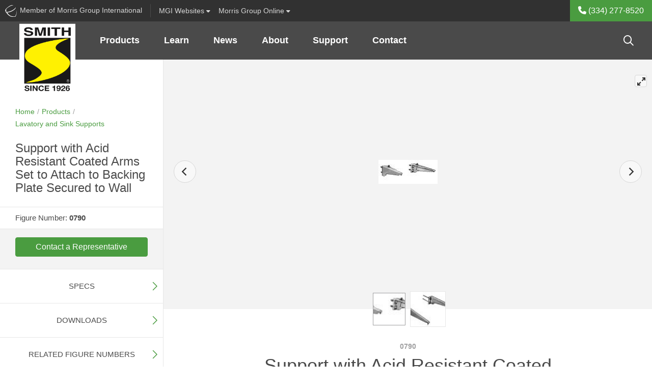

--- FILE ---
content_type: text/html; charset=utf-8
request_url: https://www.jrsmith.com/support-high-back-lav-0790
body_size: 17519
content:
<!-- Concourse Server Cutover --><!DOCTYPE html><html id="ctl00_ctl00_htmlEntity" lang="en" class="mac tft-product"><head><link rel="canonical" href="https://www.jrsmith.com/support-high-back-lav-0790" /><!-- Google Tag Manager --><script>(function(w,d,s,l,i){w[l]=w[l]||[];w[l].push({'gtm.start':
new Date().getTime(),event:'gtm.js'});var f=d.getElementsByTagName(s)[0],
j=d.createElement(s),dl=l!='dataLayer'?'&l='+l:'';j.async=true;j.src=
'https://www.googletagmanager.com/gtm.js?id='+i+dl;f.parentNode.insertBefore(j,f);
})(window,document,'script','dataLayer','GTM-WPZZ6N');</script><!-- End Google Tag Manager --><link rel="apple-touch-icon" sizes="180x180" href='https://www.jrsmith.com/site/jrsmith/meta/apple-touch-icon.png?v=2'><link rel="icon" type="image/png" sizes="32x32" href='https://www.jrsmith.com/site/jrsmith/meta/favicon-32x32.png?v=2'><link rel="icon" type="image/png" sizes="16x16" href='https://www.jrsmith.com/site/jrsmith/meta/favicon-16x16.png?v=2'><link rel="manifest" href='https://www.jrsmith.com/site/jrsmith/meta/site.webmanifest?v=2'><link rel="mask-icon" href='https://www.jrsmith.com/site/jrsmith/meta/safari-pinned-tab.svg?v=2' color="#ffffff"><link rel="shortcut icon" href='https://www.jrsmith.com/site/jrsmith/meta/favicon.ico?v=2'><meta name="msapplication-TileColor" content="#ffffff"><meta name="msapplication-config" content='https://www.jrsmith.com/site/jrsmith/meta/browserconfig.xml?v=2'><meta name="theme-color" content="#ffffff"><meta charset="utf-8" /><meta name="description" content="Support with Acid Resistant Coated Arms Set to Attach to Backing Plate Secured to Wall for Flat Slab and High Back Lavatories." /><meta name="author" /><meta name="viewport" content="width=device-width, maximum-scale=5.0" /><meta http-equiv="Content-language" content="en" /><meta http-equiv="Content-Type" content="text/html; charset=utf-8" /><link type="text/css" rel="stylesheet" href='https://www.jrsmith.com/site/jrsmith/dist/css/site.css?v=639053196984782082' /><title>0790 Support with Acid Resistant Coated Arms Set  - Jay R. Smith Mfg. Co.
</title><!-- end home.html --><style>/* ng-cloak styles */
    [ng\:cloak], [ng-cloak], [data-ng-cloak], [x-ng-cloak], .ng-cloak, .x-ng-cloak {
        display: none !important;
    }</style><script>function setLoginModalSource(src) {
            window.setLoginModalSrc(src);
        }
        window.resetLoginModalSrc = function () {
            top.document.getElementById('loginModalIFrame').setAttribute("src",'/modal_sso/login_modal.aspx');
        }
        window.setLoginModalSrc = function (src) {
            top.document.getElementById('loginModalIFrame').setAttribute("src",src);
        }
        window.closeModal = function (selector, milliseconds, refreshPage) {
            if (!milliseconds) {
                milliseconds = 500;
            }
            if (refreshPage) {
                top.window.location.href = top.window.location.href;
            }
            setTimeout(function () {
                $(selector).modal('hide');
            }, milliseconds);
        };</script><script src="https://kit.fontawesome.com/1474374f94.js" crossorigin="anonymous"></script></head><script src='https://www.jrsmith.com/site/jrsmith/dist/js/vendor/jquery.min.js?v=639053196984782082'></script><script src="//ajax.googleapis.com/ajax/libs/angularjs/1.5.6/angular.min.js"></script><script src="//ajax.googleapis.com/ajax/libs/angularjs/1.5.6/angular-sanitize.min.js"></script><script src="//ajax.googleapis.com/ajax/libs/angularjs/1.5.6/angular-animate.min.js"></script><script src="//ajax.googleapis.com/ajax/libs/angularjs/1.5.6/angular-cookies.min.js"></script><script src="https://www.jrsmith.com/AngularApp/mgiApp.js?v=639053196984782082"></script><body ng-controller="GlobalController" ng-app="mgiGlobalApp" ng-class="{ 'favorites-on': IsFavortitesOn, 'favorites-off': !IsFavortitesOn }" 
	
    data-spy="scroll" data-target="#sidenav" data-offset="140" class="product-shared product-details"

><script>//more variables for angularjs
            var SiteFolderName = 'jrsmith';</script><a name="top"></a><!-- Google Tag Manager (noscript) --><noscript><iframe src="https://www.googletagmanager.com/ns.html?id=GTM-WPZZ6N" height="0" width="0" style="display:none;visibility:hidden"></iframe></noscript><!-- End Google Tag Manager(noscript) --><form method="post" action="./support-high-back-lav-0790?ProductId=81" id="aspnetForm" class="mainContainerForm"><div class="aspNetHidden"><input type="hidden" name="__VIEWSTATE" id="__VIEWSTATE" value="Z+rkIDO02xHNYS1cBGieW6fHvEp7C14GGmor2vuKzmCEYyy/IbADMAqKrr1mUJMv+oM8IPIFaxFp/koj9WUucEjIoLAm4CFN97Oo6ov+fH4=" /></div><script>var useModalSSO = false;</script><div ng-controller="MgiBarController" class="container-fluid mgibar-container"><div class="mgibar navbar d-none d-md-flex row"><div id="ctl00_ctl00_EntireBody_SiteHeader_uxMgiBarMenu_uxMGIMemberDiv" class="mgibar-link col-auto d-none d-md-flex pr-0 pr-lg-2"><a href="https://www.morrisgroupint.com/" class="mgiLogo pr-2 pr-lg-3" target="_blank" title="A Member of Morris Group International" onclick="_gaq.push(['_trackEvent','External Site','MGI Header Bar','MGI']);"><img class="mgi-acorn d-md-inline" src='https://www.jrsmith.com//dist/img/iconMgi.svg'><span class="d-lg-inline-block d-none">&nbsp;Member of Morris Group International</span><span class="d-lg-none">&nbsp;Member MGI</span></a></div><div class="mgibar-link no-border col-auto"><a class="collapsed" data-toggle="collapse" href="#mgiFamilyCollapse" role="button" aria-expanded="false" aria-controls="mgiFamilyCollapse"><span class="d-none d-lg-inline-block">MGI&nbsp;</span>Websites <i class="fas fa-caret-down"></i></a></div><div class="mgibar-link no-border col-auto mr-auto support-dropdown"><a class="dropdown-toggle" href="#" role="button" id="support-dropdown" data-toggle="dropdown" data-display="static" aria-haspopup="true" aria-expanded="false">Morris Group Online <i class="fas fa-caret-down"></i></a><div class="dropdown-menu" aria-labelledby="support-dropdown"><a class="dropdown-item" href="https://morrisgrouponline.co/">Division Directory<small class="text-muted">Internal Contacts</small></a><a class="dropdown-item" href="https://morrisgrouponline.co/">EIS Cloud<small class="text-muted">JR Smith Orders, Invoices, Inventory & More</small></a><a class="dropdown-item" href="https://morrisgrouponline.co/">Employee Advocacy<small class="text-muted">MGI's brands on social media</small></a><a class="dropdown-item" href="https://literature.morrisgrouponline.co/login">Literature Library<small class="text-muted">Literature odering and fulfillment</small></a><a class="dropdown-item" href="https://www.morrisgroupint.com/masterspec">MasterSpec<small class="text-muted">Product configs and specs</small></a><a class="dropdown-item" href="https://www.mgipropad.com/">MGI ProPad<small class="text-muted">Marketing and sales content</small></a><a class="dropdown-item" href="https://morris-group.orderspath.com/">MGI Swag<small class="text-muted">MGI branded gear and clothing</small></a><a class="dropdown-item" href="https://morrisgrouponline.co/">RepLogin<small class="text-muted">Order Status, Analytics, Inventory, and Documents</small></a><a class="dropdown-item" href="https://morrisgrouponline.co/analytics-dashboard">Website Analytics<small class="text-muted">Realtime data and analytics</small></a></div></div><div class="no-border col-auto user-btn-wrapper mgibar-link mgibar-link-lg admin-link"></div><div class="col-auto px-0 phone-link-wrapper" ng-bind-html="htmlStr"></div></div><nav id="mgiFamilyCollapse" class="mgi-family-links collapse" ng-cloak><nav><div class="container-fluid dropdown-padding"><div class="row"><div class="col-12 col-md-8 col-lg-9 mfg-branch "><h3 class="branch-label">{{ MgiMenu.Branches[0].Name }}</h3><div class="mfg-branch-wrapper" ng-model="mgiBarItems" id="mgi-bar-divisions"><div class="vertical-section" ng-repeat="vertical in MgiMenu.Branches[0].Verticals" ng-if="vertical"><ul><li><div class="vertical-section-label" ng-if="vertical.DisplayName">{{vertical.DisplayName}}</div><ul ng-if="vertical.Divisions && vertical.Divisions.length > 0"><li class="vertical-section-item" ng-repeat="division in vertical.Divisions"><!-- division link --><a class="division-link" target="_blank" ng-href="{{division.Url}}">{{ division.Name }}</a></li></ul></li></ul></div><!-- end division-column --></div><!-- end division-column-wrapper --></div><!-- end col --><div class="col-12 col-md-4 col-lg-3 sales-branch"><h3 class="branch-label sales-label-margin">{{ MgiMenu.Branches[1].Name }}</h3><div class="sales-branch-wrapper"><div class="vertical-section" ng-repeat="vertical in MgiMenu.Branches[1].Verticals" ng-if="vertical"> <!-- only one iteration needed here! --><ul><div class="vertical-section-label">{{ vertical.DisplayName }}</div><ul><li class="vertical-section-item" ng-repeat="division in vertical.Divisions"><a class="division-link" target="_blank" ng-href="{{ division.Url }}">{{ division.Name }} </a> <!-- division link --></li></ul></ul></div><!-- end division column --></div></div><!-- end col --></div><!-- end row --></div><!-- end container --></nav></nav></div><!-- end MgiBarController --><!--end mgiBar--><script lang="javascript">var mgiUserEmail = '';
</script><header class='sticky-top'><nav class="translate-menu navbar navbar-main navbar-expand-md row justify-content-end show"><a href="./" id="ctl00_ctl00_EntireBody_SiteHeader_NavMenu_uxLogoLink" target="_self" class="navbar-brand" title="Jay R. Smith Mfg. Co."><img id="ctl00_ctl00_EntireBody_SiteHeader_NavMenu_uxLogoImage" src="site/jrsmith/dist/img/logoMain.png?v=639053196984782082" alt="Jay R. Smith Mfg. Co." /></a><ul class="navbar-nav mr-auto d-none d-md-flex" ng-controller="NavMenuController"><li class="dropdown nav-item" ng-repeat="header in navMenu.headers track by $index" repeat-done="NavMenuLoaded()" ng-class="{'active': header.isActive, 'has-menu-images': header.hasMenuImages,'menu-products': header.type === NavHeaderTypes.PRODUCT, 'menu-applications': header.type === NavHeaderTypes.APPLICATION, 'menu-resources': header.type === NavHeaderTypes.RESOURCE, 'menu-cms': header.type === NavHeaderTypes.CMS, 'menu-3-col': header.numberOfColumns === 3, 'menu-2-col': header.numberOfColumns === 2, 'menu-1-col': header.numberOfColumns === 1,'lastLi': $last}" aria-expanded="false" ng-cloak><a  class="nav-link dropdown-toggle" ng-href="{{header.href}}" data-target="#" aria-haspopup="true" aria-expanded="false">{{ header.name }}</a><div class="dropdown-menu" ng-if="header.columns && header.columns.length > 0" ng-class="{'has-menu-images': header.hasMenuImages, 'menu-products': header.type === NavHeaderTypes.PRODUCT, 'menu-applications': header.type === NavHeaderTypes.APPLICATION, 'menu-resources': header.type === NavHeaderTypes.RESOURCE, 'menu-cms': header.type === NavHeaderTypes.CMS, 'menu-3-col': header.numberOfColumns === 3, 'menu-2-col': header.numberOfColumns === 2, 'menu-1-col': header.numberOfColumns === 1 }"><div class="row" ng-if="header.columns && header.columns.length > 0"><div ng-repeat="column in header.columns" ng-class='{"col-4": header.numberOfColumns === 3, "col-6": header.numberOfColumns === 2, "col": header.numberOfColumns === 1}'><a target="_self" ng-repeat="item in column.items track by $index" class="dropdown-item" ng-href="{{item.href}}"><div class="row no-gutters align-items-center"><div class="product-nav-img col-4 col-lg-3 pr-2" ng-if="item.menuImage"><img class="img-fluid" ng-src="{{ item.menuImage }}" ng-attr-alt="{{ item.name }}" /></div><div class="col">{{ item.name }} <span ng-if="item.alias" class="alias">{{ item.alias }}</span></div></div></a></div><div class="null" ng-class='{"col-4": header.numberOfColumns === 3, "col-6": header.numberOfColumns === 2}' ng-if="header.browseBy && header.browseBy.length > 0"><div class="browse-by"><div class="title"><i class="fal fa-file-search"></i> Browse By</div><a ng-repeat="item in header.browseBy track by $index" class="dropdown-item" ng-href="{{item.href}}">{{ item.name }}</a></div><a ng-if="header.hasNavMenuImageUrl" ng-style="header.navMenuButtonStyle1" class="nav-promo-banner text-center mt-3" ng-attr-target="{{ header.navMenuButtonTarget }}" ng-href="{{ header.navMenuLinkUrl }}"><div class="obscure"></div><div class="btn-wrapper"><div ng-style="header.navMenuButtonStyle2" class="btn my-auto">{{ header.navMenuButtonText }}</div></div></a></div></div><!-- end row --></div></li></ul><!-- search --><div class="top-nav-search ml-auto d-none d-md-block" ng-controller="SearchController" ng-if="false" ng-cloak><div class="dynamic-box"><input class="text searchInputText" id="searchInput" type="text" maxlength="255" ng-keydown="SearchKeyDown($event)" ng-model="searchText" ng-change="search(searchText)" class="text input-large" placeholder="Search..." /><i class="far fa-search"></i></div><div ng-if="SearchBoxResults.ecommerce.length > 0 || SearchBoxResults.fileLibrary.length > 0 || SearchBoxResults.contentManager.length > 0" class="search-quick-results md-up" ng-cloak><div class="row close-results"><div class="col-auto ml-auto" ng-click="CloseSearchBox()"><i class="fal fa-times"></i></div></div><ul class="nav border-bottom" id="qrSearchResultsTabs" role="tablist"><li class="nav-item active" ng-if="SearchBoxResults.ecommerce.length > 0"><a class="nav-link" ng-class="{ active: SearchBoxResults.currentTab === CurrentTabs.products}" id="qr-products-tab" data-toggle="tab" ng-click="ShowTab(CurrentTabs.products)" href="javascript:;" oldhref="#qr-products" role="tab" aria-controls="qr-products" aria-selected="true">Products</a></li><li class="nav-item" ng-if="SearchBoxResults.contentManager.length > 0"><a class="nav-link" ng-class="{ active: SearchBoxResults.currentTab === CurrentTabs.pages}" id="qr-pages-tab" data-toggle="tab" ng-click="ShowTab(CurrentTabs.pages)" href="javascript:;" oldhref="#qr-pages" role="tab" aria-controls="qr-pages" aria-selected="false">Pages</a></li><li class="nav-item active" ng-if="SearchBoxResults.fileLibrary.length > 0"><a class="nav-link" ng-class="{ active: SearchBoxResults.currentTab === CurrentTabs.files}" id="qr-downloads-tab" data-toggle="tab" ng-click="ShowTab(CurrentTabs.files)" href="javascript:;" oldhref="#qr-downloads" role="tab" aria-controls="qr-downloads" aria-selected="false">Downloads</a></li></ul><div class="tab-content" id="qrSearchResultsContent"><div class="tab-pane fade" ng-class="{ active: SearchBoxResults.currentTab === CurrentTabs.products, show: SearchBoxResults.currentTab === CurrentTabs.products }" id="qr-products" role="tabpanel" aria-labelledby="qr-products-tab"><div class="result-wrapper" ng-repeat="sbr in SearchBoxResults.ecommerce track by $index" noldg-if="true || sbr.url"><a target="_self" ng-href="{{ sbr.url }}" ng-click="TrackClicks(sbr, 'QUICK SEARCH', 'Result Clicked')">{{ sbr.searchProvider }} {{ sbr.modelNumber ? sbr.modelNumber : sbr.title }}</a> | {{ sbr.modelNumber ? sbr.title : sbr.shortenedDescription }}</div></div><div class="tab-pane fade" ng-class="{ active: SearchBoxResults.currentTab === CurrentTabs.pages, show: SearchBoxResults.currentTab === CurrentTabs.pages }" id="qr-pages" role="tabpanel" aria-labelledby="qr-pages-tab"><div class="result-wrapper" ng-repeat="sbr in SearchBoxResults.contentManager track by $index"><a target="_self" ng-href="{{ sbr.url }}" ng-click="TrackClicks(sbr, 'QUICK SEARCH', 'Result Clicked')">{{ sbr.title }}</a> | {{ sbr.shortenedDescription }}</div></div><div class="tab-pane fade" ng-class="{ active: SearchBoxResults.currentTab === CurrentTabs.files, show: SearchBoxResults.currentTab === CurrentTabs.files }" id="qr-downloads" role="tabpanel" aria-labelledby="qr-downloads-tab"><div class="result-wrapper" ng-repeat="sbr in SearchBoxResults.fileLibrary track by $index"><a target="_blank" ng-href="{{ sbr.url }}" ng-click="TrackClicks(sbr, 'QUICK SEARCH', 'Result Clicked')">{{ sbr.title }}</a> | {{ sbr.shortenedDescription }}</div></div></div><div class="row close-results"><div class="col-auto ml-auto mt-2"><a class="btn btn-primary btn-sm" ng-href="{{ SearchBoxResults.viewAllUrl }}" target="_self" ng-click="TrackClicks('Quick Search view all', 'QUICK SEARCH', 'Quick Search view all button')" >View all results</a></div></div></div><!-- end search-quick-results --></div><div class="top-nav-search ml-auto d-none d-md-block" ng-controller="SearchController" ng-if="true" ng-cloak><button type="button" class="btn btn-search-trigger" data-toggle="modal" data-target="#globalSearchModal" data-mgi-dev="global-search-icon" ng-click="true ? TrackTopSearchBarClick(SearchBarTypes.globalSearch) : TrackTopSearchBarClick(SearchBarTypes.quickSearch)"><i class="far fa-search"></i></button></div><div class="mobile-nav-button-wrapper d-block d-md-none col-auto"><a href="tel: (334) 277-8520" id="ctl00_ctl00_EntireBody_SiteHeader_NavMenu_uxMobilePhone"><i class="fas fa-phone" aria-hidden="true"></i></a></div><div class="mobile-nav-button-wrapper d-block d-md-none col-auto"><a href="javascript:;" id="ctl00_ctl00_EntireBody_SiteHeader_NavMenu_uxGlobalSearchMobileNav" class="left-offcanvas-menu-trigger" data-toggle="modal" data-target="#globalSearchModal"><i class="far fa-search d-sm-inline-block d-md-none"></i><i class="fas fa-search d-md-inline-block d-none"></i></a></div><div class="mobile-nav-button-wrapper menu d-block d-md-none col-auto"><a class="right-offcanvas-menu-trigger" data-toggle="modal" href="#right-offcanvas"><span>Menu</span><i class="fal fa-bars"></i></a></div></nav><!-- end navBar --></header><div class="main-content-container"><script>var ProductID = '81';

    	//vars to be available for the javascript - from old for backwards compatibility and a quick win wihtout modifications
        //these vars are expected in the js controller
	    
        var productid = ProductID;
	    var modelNumber = '';
        var siteName = 'JRSmith';
        var divisionNumber = '';
        var pageCanonicalUrl = 'https://www.jrsmith.com/support-high-back-lav-0790';
    
</script><div class="container-fluid position-relative product-page-container" id="content" ng-controller="ProductBaseController"><!-- <div class="row h-100 mt-5 no-gutter"> --><div class="row no-gutters sticky-wrapper"><div class="col-md-4 col-xl-3 sticky-top left-sticky product-left-column" data-mgi-dev="productpage-sidenav"><div class="left-wrapper"><div class="left-col-container product-breadcrumbs"><nav aria-label="Breadcrumb" id="breadCrumbsController" class="breadcrumbs product-breadcrumbs" ng-controller="BreadCrumbsController" ng-cloak><ol><li><a href="./" target="_self">Home</a></li><li><a target="_self" ng-href="{{ breadCrumbs.FirstItem.Href }}">{{ breadCrumbs.FirstItem.Name }}</a></li><li ng-if="breadCrumbs.TopLevelParent" class="last-item-preceeding mb-2"><a target="_self" ng-href="{{ breadCrumbs.TopLevelParent.Href }}">{{ breadCrumbs.TopLevelParent.Name }}</a></li></ol><div class="d-block product-current-page-li mb-3"><div target="_self" ng-href="{{ breadCrumbs.CurrentItem.Href }}" aria-current="page" class="d-flex"><h1 ng-cloak class="product-current-page">{{ breadCrumbs.CurrentItem.Name }}</h1><span data-toggle="tooltip" title="Favorites Button" class="fav-btn ml-auto"></span></div></div></ol></nav><script src='https://www.jrsmith.com/AngularApp/services/breadCrumbsService.js?v=639053196984782082'></script><script src='https://www.jrsmith.com/AngularApp/controllers/breadCrumbsController.js?v=639053196984782082'></script></div><!-- end left-col-container --><div class="model-features" data-mgi-dev="product-title"><div class="left-col-container"><div class="row no-gutters"><div class="model-number col-auto align-self-center pr-2" ng-cloak>{{ ListingSettings.productKeyNameFull }}: <span>{{ product.ModelNumber }}</span></div><div ng-if="product && product.ProductIcons && product.ProductIcons.length > 0" class="feature-icons mt-1 col-auto"><a ng-repeat="icon in product.ProductIcons" repeat-done="InitializeStuff()" tabindex="0" data-trigger="focus" role="button" data-toggle="popover" ng-attr-title="{{ icon.Title }}" "><img ng-src="{{icon.Image}}?v=639053196984782082" ></a></div></div><!-- end row --></div><!-- end left-col-container --></div><!-- end model-features --><div class="cta-section"><div class="product-cta list-price" ng-if="product.DisplayListPrice" ng-cloak><div class="left-col-container list-price-wrapper"><div class="row"><div class="col"><div class="list-price-display" data-mgi-dev="product-page-list-price">${{ product.Price }} <span data-mgi-dev="product-page-list-price-curBlurb">(USD) List Price</span><span data-mgi-dev="product-page-list-price-disclaimer" class="d-block font-italic text-small">* Actual selling price may vary</span></div></div></div></div></div><div ng-if="product.InStock" class="product-cta in-stock pt-3 pb-4" ng-cloak><div class="left-col-container"><div class="row no-gutters align-items-center"><div class="col-auto"><div class="label-instock"><i class="fas fa-check-circle"></i>In Stock</div></div><div class="col"><p>This product is available for quick shipment nationwide.</p></div></div></div></div><div class="product-cta pb-4 rep-btn" data-mgi-dev="contact-rep-btn" ng-if="product.EnableRepContact" ng-cloak><div class="left-col-container"><a href="/reps" target="_blank" class="btn btn-primary btn-block" ng-click="TrackContactUsButtonClick(FormTypes.inStock)">Contact a Representative</a></div></div><div ng-if="product.RequestForQuote" class="product-cta pt-3 pb-4" ng-cloak><div class="left-col-container"><div class="row no-gutters align-items-center mb-3"><div class="col-auto"><div class="label-instock"><i class="fa-solid fa-comments-dollar"></i>Get a Quote</div></div><div class="col"><p>This product is ready for quotation.</p></div></div><button type="button" id="contactRequestForQuoteModalBtn" class="btn btn-primary btn-block" data-toggle="modal" data-target="#requestForQuoteModal" ng-click="TrackContactUsButtonClick(FormTypes.requestForQuote)">Contact Us for Quote</button></div></div></div><div class="product-side-nav mb-3 d-none d-md-block" data-mgi-dev="xReferenceSideNav" id="side" ng-controller="ProductNavBarController"><ul class="nav flex-md-column justify-content-between" id="sidenav" ng-if="productNavBar" ng-cloak><li class="nav-item" ng-if="productNavBar.hasSpecs === true"><a href="#product-section-specs" onclick="$('#section-specs').collapse('show');" class="nav-link pl-0">Specs</a></li><li class="nav-item" ng-if="productNavBar.hasDownloads === true"><a href="#product-section-downloads" onclick="$('#section-downloads').collapse('show');"  class="nav-link pl-0">Downloads</a></li><li class="nav-item" ng-if="productNavBar.hasOptions === true"><a href="#product-section-options" onclick="$('#section-options').collapse('show');"  class="nav-link pl-0">Options</a></li><li class="nav-item" ng-if="roductNavBar.hasParts === true"><a href="#product-section-parts" onclick="$('#section-parts').collapse('show');"  class="nav-link pl-0">Parts</a></li><li class="nav-item" ng-if="productNavBar.hasRelatedProducts === true"><a href="#product-section-related" onclick="$('#section-related').collapse('show');"  class="nav-link pl-0">Related Products</a></li><li class="nav-item" ng-if="productNavBar.hasDetails === true"><a href="#product-section-details" onclick="$('#section-details').collapse('show');" class="nav-link pl-0">Details</a></li><li class="nav-item" ng-if="productNavBar.hasTabledVariations === true"><a href="#product-section-tabled-variations" onclick="$('#section-tabled-variations').collapse('show');" class="nav-link pl-0">Models</a></li><li class="nav-item" ng-if="productNavBar.hasRelatedFigureNumbers === true"><a href="#product-section-related-figure-numbers" onclick="$('#section-related-figure-numbers').collapse('show');" class="nav-link pl-0">Related Figure Numbers</a></li><li class="nav-item" ng-if="productNavBar.hasColors === true"><a href="#product-section-colors" onclick="$('#section-colors').collapse('show');" class="nav-link pl-0">Colors</a></li><li class="nav-item" ng-if="productNavBar.hasXReferences  === true"><a data-mgi-dev="crossReferenceTab" href="#product-section-x-references" onclick="$('#section-x-references').collapse('show');" class="nav-link pl-0">Cross-References</a></li><li class="nav-item" ng-if="productNavBar.hasModelVariations  === true"><a data-mgi-dev="modelVariationsTab" href="#product-section-model-variations" onclick="$('#section-model-variations').collapse('show');" class="nav-link pl-0">Model Variations</a></li></ul></div></div><!-- end left-wrapper --></div><!-- end product-page-container --><main class="product-right-column col-12 col-md-8 col-xl-9 bg-light"><div class="row no-gutters position-relative"><div class="col"><link rel="stylesheet" href="https://unpkg.com/flickity@2/dist/flickity.min.css"><link rel="stylesheet" href="https://unpkg.com/flickity-fullscreen@1/fullscreen.css"><script type="text/javascript" src="https://static.sketchfab.com/api/sketchfab-viewer-1.10.1.js"></script><section class="image-carousel" ng-controller="ProductImageCarouselController" ng-init="FetchProductImages()"><!-- Flickity HTML init --><div id="carousel-hide-placeholder" class="carousel-product-placeholder"></div><div id="carousel-main" ng-cloak class="carousel carousel-main" data-mgi-dev="imageCarousel"><div class='carousel-cell' ng-repeat="productImage in productImages" repeat-done="ProductImagesLoaded(1)"><img ng-if="!productImage.isVideo && !productImage.is3DModel" class="carousel-cell-image" ng-attr-data-flickity-lazyload="{{ productImage.filename }}" alt="{{ productImage.imageAltAttribute }}" /><!-- https://via.placeholder.com/2500x2500 --><iframe class="youtube-iframe" ng-if="productImage.isVideo === true" width="560" height="315" ng-src="{{ productImage.videoUrl }}" frameborder="0" allow="accelerometer; autoplay; encrypted-media; gyroscope; picture-in-picture" allowfullscreen></iframe><iframe ng-class='{ "hide-iframeO": !productImage.viewer.initialized }' ng-if="productImage.is3DModel === true" ng-attr-id="{{ 'api-frame-' + productImage.c3DModelId }}" src="" class="configure3d" allow="autoplay; fullscreen; xr-spatial-tracking" xr-spatial-tracking execution-while-out-of-viewport execution-while-not-rendered web-share allowfullscreen mozallowfullscreen="true" webkitallowfullscreen="true"></iframe><div class="configure3D-wrapper-animated" ng-show="productImage.is3DModel === true && productImage.viewer.initialized && productImage.threeDModelDataInitialized" ><button class="config-button d-lg-none" ng-click="ToggleThreeDModelMenu(productImage)" type="button" data-toggle="toggle" data-target="#configure3d" aria-expanded="false" aria-controls="#configure3d" ng-class="{open: productImage.threeDModelMenuClicked }"><i class="fal fa-times icon-close"></i><div class="icons d-flex align-items-center justify-content-center"><i class="far fa-magic icon-default"></i></div></button><div class="config-flag d-none d-lg-inline-block" ng-if="productImage.is3DModel === true && productImage.threeDModelDataInitialized"><div class="icons d-flex align-items-center justify-content-center"><i class="far fa-magic icon-default"></i></div></div><!-- Enhanced Dynamic Menu --><div class="configure-menu" ng-class="{ in: productImage.threeDModelMenuClicked }" id="configure3d" ng-if="productImage.is3DModel === true && productImage.threeDModelDataInitialized"><ul class="nav nav-tabs"><li class="nav-item dropdown position-relative" ng-repeat="menu in productImage.threeDModelData.threeDModelMenus"><a class="nav-link dropdown-toggle" data-toggle="dropdown" href="#" role="button" aria-expanded="false" data-display="static">{{ menu.displayName }}</a><div class="dropdown-menu"><a class="dropdown-item" ng-class="{ active: menuItem.isDefault || menuItem.selected }" href="javascript:;" ng-repeat="menuItem in menu.threeDModelMenuItems" ng-attr-title="{{ menuItem.displayName }}" ng-click="PerformActionEx(productImage, menu, menuItem)"><img ng-if="menuItem.threeDModelActions[0].threeDAction.name === ThreeDModelActionTypes.changeTexture" ng-src="{{ menuItem.threeDModelActions[0].threeDTexture.url }}" ng-attr-title="{{ menuItem.threeDModelActions[0].threeDTexture.displayName }}" />{{ menuItem.displayName }}</a></div></li></ul></div></div><!-- end animated 3d wrapper --></div></div><div class="carousel carousel-nav" id="carousel-main-nav" ng-cloak><div class="carousel-cell" ng-class="{'video': productImage.isVideo === true }" ng-repeat="productImage in productImages" repeat-done="ProductImagesLoaded(2)"><img ng-src="{{ productImage.filename }}" /></div></div></section><!-- end image-caorusel --><script>$(document).on('click', '.configure-menu .dropdown-menu', function (e) {
        e.stopPropagation();
    });
</script><section class="product-intro" ng-cloak><div class="right-col-container"><div class="row justify-content-center"><div class="col-md-10 col-lg-9 col-xl-8"><div class="row no-gutters"><div class="col"><h1 class="brand-font text-center"><span class="model-number">{{ product.ModelNumber }}</span>{{ product.Name }}</h1></div></div><p ng-bind-html="product.Description"></p><div class="cert-icons d-none" ng-if="product && product.ProductIcons && product.ProductIcons.length > 0"><img ng-repeat="icon in product.ProductIcons" ng-src="{{ icon.Image }}" /></div><!-- end cert-icons --><div class="prop65 position-relative"><span class="fa-stack fa-1x"><i class="fas fa-exclamation-triangle fa-stack-1x" style="color: yellow"></i><i class="far fa-exclamation-triangle fa-stack-1x"></i></span>WARNING: Cancer and Reproductive Harm - www.P65Warnings.ca.gov - <a href="https://www.morrisgroupint.com/prop65" target="_self">Learn More</a> about this warning</div></div><!-- end col --></div><!-- end row --></div><!-- right-col-container --></section><!-- end product-info --><div class="scroll-watch position-relative product-content-sections"><section class="product-content" id="product-section-specs" ng-controller="ProductSpecsController" ng-cloak><div ng-if="productSpecs && productSpecs.length > 0" class="section-title-wrapper"><button class="section-toggle" type="button" data-toggle="collapse" data-target="#section-specs" aria-expanded="false" aria-controls="section-specs"><div class="section-title">Specs</div><div class="icon-wrapper"><div class="horizontal"></div><div class="vertical"></div></div></button></div><!-- end section-title-wrapper --><div ng-if="productSpecs && productSpecs.length > 0" class="collapse show product-content-section" id="section-specs" ng-cloak ng-if="productSpecs &&productSpecs.length > 0"><div class="right-col-container"><div class="text-center mb-4 disclaimer"><i class="fal fa-info-circle"></i> Shows specifications for standard configuration. Configuration options may change specifications.</div><ul><li class="spec-pair" ng-repeat="spec in productSpecs" repeat-done="SpecsLoaded()"><div class="attribute">{{ spec.Name }}</div><div class="value">{{ spec.Value }}</div></li></ul></div><!-- end right-col-container --></div><!-- end #section-specs --></section><section class="product-content" id="product-section-downloads" ng-controller="ProductDownloadsController" ng-if="!BaseProductNavBar.hideDownloadsSection" ng-cloak><div ng-if="(productDownloads.mainFile1 && productDownloads.mainFile1.FileID > 0) || (productDownloads.mainFile2 &&  productDownloads.mainFile2.FileID > 0) || (productDownloads.fileList1 && productDownloads.fileList1.length > 0) || (productDownloads.fileList2 && productDownloads.fileList2.length > 0)" class="section-title-wrapper"><button class="section-toggle" type="button" data-toggle="collapse" data-target="#section-downloads" aria-expanded="false" aria-controls="section-downloads"><div class="section-title">Downloads</div><div class="icon-wrapper"><div class="horizontal"></div><div class="vertical"></div></div></button></div><!-- end section-title-wrapper --><div ng-if="(productDownloads.mainFile1 && productDownloads.mainFile1.FileID > 0) || (productDownloads.mainFile2 &&  productDownloads.mainFile2.FileID > 0) || (productDownloads.fileList1 && productDownloads.fileList1.length > 0) || (productDownloads.fileList2 && productDownloads.fileList2.length > 0)" class="collapse show product-content-section" id="section-downloads"><div class="right-col-container"><div class="row"><div ng-class="(productDownloads.mainFile1 || productDownloads.mainFile2) ? ['col-12'] : ['d-none']"><div class="row justify-content-center"><div class="col-10 col-sm-9 col-lg-6 col-xl-5 text-center" ng-if="productDownloads.mainFile2 &&  productDownloads.mainFile2.FileID > 0"><div class="featured-download d-flex bg-white px-3 py-2 align-items-center justify-content-between mt-0 mb-4"><div class="download-title mb-0 text-left"><span class="download-type">Installation Instructions</span>{{ productDownloads.mainFile2.DisplayName }}</div><!-- end download-title --><a class="btn btn-primary btn-sm mt-0 ml-4 stretched-link" ng-if="productDownloads.mainFile2.FileBoxLink || productDownloads.mainFile2.FileLocation" target="_blank" ng-href="{{ productDownloads.mainFile2.FileLocation ? productDownloads.mainFile2.FileLocation : productDownloads.mainFile2.FileBoxLink }}">View</a></div></div><div class="col-10 col-sm-9 col-lg-6 col-xl-5 text-center" ng-if="productDownloads.mainFile1 && productDownloads.mainFile1.FileID > 0"><div class="featured-download d-flex bg-white px-3 py-2 align-items-center justify-content-between mt-0 mb-4"><div class="download-title mb-0 text-left"><span class="download-type">Submittal</span>{{ productDownloads.mainFile1.DisplayName }}</div><!-- end download-title --><a class="btn btn-primary btn-sm mt-0 ml-4 stretched-link" ng-if="productDownloads.mainFile1.FileBoxLink || productDownloads.mainFile1.FileLocation" target="_blank" ng-href="{{ productDownloads.mainFile1.FileLocation ? productDownloads.mainFile1.FileLocation : productDownloads.mainFile1.FileBoxLink }}">View</a></div></div></div></div><div ng-class="(productDownloads.mainFile1 || productDownloads.mainFile2) ? ['col-12'] : ['col-12']"><div class="download-list-section" ng-if="productDownloads.fileList1.length > 0"><div class="download-list-section-header">Technical Drawings</div><div class="row no-gutters"><div class="col"><table class="table"><tbody><tr ng-repeat="file in productDownloads.fileList1" repeat-done="FileList1Loaded()"><td class="position-relative"><img class="img-fluid" ng-src="{{ file.ImageUrl ? file.ImageUrl : file.ImageBoxLink }}" alt="{{ file.ImageAltText }}" /><a download class="stretched-link" ng-href="{{ file.FileLocation ? file.FileLocation : file.FileBoxLink }}"></a></td><td class="download-title position-relative">{{ file.DisplayName }}<a download class="stretched-link" ng-href="{{ file.FileLocation ? file.FileLocation : file.FileBoxLink }}"></a></td><td class="position-relative d-none d-md-table-cell">{{ file.Summary }}<a download class="stretched-link" ng-href="{{ file.FileLocation ? file.FileLocation : file.FileBoxLink }}"></a></td><td class="file-meta position-relative"><span class="d-block">{{ file.FileType }}</span>{{ file.FileSizeString }}<a download class="stretched-link" ng-href="{{ file.FileLocation ? file.FileLocation : file.FileBoxLink }}"></a></td><td class="download-link position-relative"><a download class="btn btn-link stretched-link" target="_blank" ng-href="{{ file.FileLocation ? file.FileLocation : file.FileBoxLink }}"><i class="fal fa-arrow-to-bottom"></i></a></td></tr></tbody></table></div></div><!-- end row --></div><!-- end download-list-section --><div class="download-list-section" ng-if="productDownloads.fileList2.length > 0 || productDownloads.videos.length > 0"><div class="download-list-section-header">Literature / Videos</div><div class="row no-gutters"><div class="col"><table class="table"><tbody><tr ng-repeat="file in productDownloads.fileList2" repeat-done="FileList2Loaded()"><td class="position-relative"><img class="img-fluid" ng-src="{{ file.ImageUrl ? file.ImageUrl : file.ImageBoxLink }}" alt="{{ file.ImageAltText }}" /><a download class="stretched-link" ng-href="{{ file.FileLocation ? file.FileLocation : file.FileBoxLink }}"></a></td><td class="download-title position-relative">{{ file.DisplayName }}<a download class="stretched-link" ng-href="{{ file.FileLocation ? file.FileLocation : file.FileBoxLink }}"></a></td><td class="position-relative d-none d-md-table-cell">{{ file.Summary }}<a download class="stretched-link" ng-href="{{ file.FileLocation ? file.FileLocation : file.FileBoxLink }}"></a></td><td class="file-meta position-relative"><span class="d-block">{{ file.FileType }}</span>{{ file.FileSizeString }}<a download class="stretched-link" ng-href="{{ file.FileLocation ? file.FileLocation : file.FileBoxLink }}"></a></td><td class="download-link position-relative"><a download class="btn btn-link stretched-link" target="_blank" ng-href="{{ file.FileLocation ? file.FileLocation : file.FileBoxLink }}"><i class="fal fa-arrow-to-bottom"></i></a></td></tr><!-- video button template --><tr ng-repeat="file in productDownloads.videos" repeat-done="VideosLoaded()"><td class="position-relative"><img class="img-fluid" ng-src="{{ file.ImageUrl ? file.ImageUrl : file.ImageBoxLink }}" alt="{{ file.ImageAltText }}" ><a ng-click="SetVideo(file.Link)" href="javascript:;" role="button" download="" class="stretched-link" data-toggle="modal" data-target="#resourceVideoModal"></a></td><td class="download-title position-relative">{{ file.DisplayName }}<a ng-click="SetVideo(file.Link)" href="javascript:;" role="button" download="" class="stretched-link" data-toggle="modal" data-target="#resourceVideoModal"></a></td><td class="position-relative d-none d-md-table-cell">{{ file.Summary }}<a ng-click="SetVideo(file.Link)" href="javascript:;" role="button" download="" class="stretched-link" data-toggle="modal" data-target="#resourceVideoModal"></a></td><td class="file-meta position-relative">Video<a ng-click="SetVideo(file.Link)" href="javascript:;" download="" class="stretched-link"></a></td><td class="download-link position-relative"><a ng-click="SetVideo(file.Link)" href="javascript:;" role="button" download="" class="btn btn-link stretched-link" data-toggle="modal" data-target="#resourceVideoModal"><i class="far fa-play-circle"></i></a></td></tr></tbody></table></div></div><!-- end row --></div><!-- end download-list-section --></div><!-- end col --></div><!-- end row --><div class="text-center help-text mt-4">Can't find what you are looking for? <a href="contact-us" target="_self">Get in touch <i class="fal fa-comment-alt-smile"></i></a></div><!-- end right-col-container --></div><!-- end #section-downloads --><!-- Video Modal --><div class="modal fade" id="resourceVideoModal" tabindex="-1" role="dialog" aria-labelledby="resourceVideoModalLabel" aria-hidden="true" ng-keyup="KeyUp($event)"><div class="modal-dialog modal-dialog-centered modal-lg"><div class="modal-content"><div class="modal-header"><button type="button" class="close" data-dismiss="modal" ng-click="SetVideo()" aria-label="Close"><span aria-hidden="true">&times;</span></button></div><div class="modal-body"><div class='video-container'><iframe ng-src='{{ SelectedVideo }}' frameborder='0' allowfullscreen></iframe></div></div></div></div></div></section><section class="product-content" id="product-section-options" ng-controller="ProductOptionsController" ng-cloak><div ng-if="productOptions && productOptions.length > 0" class="section-title-wrapper"><button class="section-toggle" type="button" data-toggle="collapse" data-target="#section-options" aria-expanded="false" aria-controls="section-options"><div class="section-title">Options</div><div class="icon-wrapper"><div class="horizontal"></div><div class="vertical"></div></div></button></div><!-- end section-title-wrapper --><div ng-if="productOptions && productOptions.length > 0" class="collapse show product-content-section" id="section-options"><div class="right-col-container"><div class="row py-4"><div class="col-12 col-md-6 option-wrapper" ng-repeat="po in productOptions" repeat-done="OptionsLoaded()"><!-- repeat on this item --><div class="option-item"><div class="row"><div class="col-3" ng-if="po.ImageUrl"><img class="img-fluid" ng-src="{{ po.ImageUrl }}" alt="{{ po.ImageAltText }}" /></div><!-- end col --><div ng-class="{ 'col-9': po.ImageUrl, 'col-12': !po.ImageUrl }"><div class="option-title"><span class="option-suffix">-{{ po.Suffix }}</span><span ng-bind-html="po.Title"></span></div><div class="option-description" ng-bind-html="po.Description"></div><a target="_blank" ng-href="{{ po.DownloadLink }}">Download Submittal <i class="fal fa-arrow-to-bottom"></i></a></div><!-- end col --></div></div><!-- end option-item --></div></div><!-- end row --><div class="row mt-1"><div class="col text-center"><span class="d-block text-muted text-small text-uppercase">{{ productOptions.length }} of {{ productOptionsObj.productOptions.length }}</span><div><a class="btn btn-sm btn-show-all" href="javascript:;" ng-if="productOptionsObj.hasMoreOptions === true" ng-click="LoadMoreOptions();">Show All</a></div></div></div><!-- end row --></div><!-- end right-col-container --></div><!-- end section-options --></section><section class="product-content" id="product-section-parts" hidden><div class="section-title-wrapper"><button class="section-toggle" type="button" data-toggle="collapse" data-target="#section-parts" aria-expanded="false" aria-controls="section-parts"><div class="section-title">Parts</div><div class="icon-wrapper"><div class="horizontal"></div><div class="vertical"></div></div></button></div><!-- end section-title-wrapper --><div class="collapse show" id="section-parts"><div class="right-col-container"><div class="card-columns"><div class="card"><!-- repeat this item for the category --><div class="part-category"><div class="part-category-title">Valves</div><div class="part-item"><!-- repeat this item for the part --><div class="row align-items-center"><div class="col-3"><img class="img-fluid" src="https://via.placeholder.com/164x164" /></div><!-- end col --><div class="col-6"><div class="part-title">Hot and Cold Air-Controlâ„¢ Valve Body Assembly (-04)</div><div class="part-number">9955-005-003</div></div><!-- end col --><div class="col-3"><a href="#">View Part</a></div><!-- end col --></div><!-- end row --></div><!-- end part-item --><div class="part-item"><div class="row align-items-center"><div class="col-3"><img class="img-fluid" src="https://via.placeholder.com/164x164" /></div><!-- end col --><div class="col-6"><div class="part-title">Hot and Cold Air-Controlâ„¢ Valve Body Assembly (-04)</div><div class="part-number">9955-005-003</div></div><!-- end col --><div class="col-3"><a href="#">View Part</a></div><!-- end col --></div><!-- end row --></div><!-- end part-item --></div><!-- end part-category --></div><!-- end col --><div class="card"><!-- repeat this item for the category --><div class="part-category"><div class="part-category-title">Stops</div><div class="part-item"><!-- repeat this item for the part --><div class="row align-items-center"><div class="col-3"><img class="img-fluid" src="https://via.placeholder.com/164x164" /></div><!-- end col --><div class="col-6"><div class="part-title">Hot and Cold Air-Controlâ„¢ Valve Body Assembly (-04)</div><div class="part-number">9955-005-003</div></div><!-- end col --><div class="col-3"><a href="#">View Part</a></div><!-- end col --></div><!-- end row --></div><!-- end part-item --><div class="part-item"><div class="row align-items-center"><div class="col-3"><img class="img-fluid" src="https://via.placeholder.com/164x164" /></div><!-- end col --><div class="col-6"><div class="part-title">Hot and Cold Air-Controlâ„¢ Valve Body Assembly (-04)</div><div class="part-number">9955-005-003</div></div><!-- end col --><div class="col-3"><a href="#">View Part</a></div><!-- end col --></div><!-- end row --></div><!-- end part-item --><div class="part-item"><div class="row align-items-center"><div class="col-3"><img class="img-fluid" src="https://via.placeholder.com/164x164" /></div><!-- end col --><div class="col-6"><div class="part-title">Hot and Cold Air-Controlâ„¢ Valve Body Assembly (-04)</div><div class="part-number">9955-005-003</div></div><!-- end col --><div class="col-3"><a href="#">View Part</a></div><!-- end col --></div><!-- end row --></div><!-- end part-item --></div><!-- end part-category --></div><!-- end col --><div class="card"><!-- repeat this item for the category --><div class="part-category"><div class="part-category-title">Stops</div><div class="part-item"><!-- repeat this item for the part --><div class="row align-items-center"><div class="col-3"><img class="img-fluid" src="https://via.placeholder.com/164x164" /></div><!-- end col --><div class="col-6"><div class="part-title">Hot and Cold Air-Controlâ„¢ Valve Body Assembly (-04)</div><div class="part-number">9955-005-003</div></div><!-- end col --><div class="col-3"><a href="#">View Part</a></div><!-- end col --></div><!-- end row --></div><!-- end part-item --></div><!-- end part-category --></div><!-- end col --></div><!-- end row --></div><!-- end right-col-container --></div><!-- end section-parts --></section><section class="product-content" id="product-section-related" ng-cloak ng-if="!BaseProductNavBar.hideRelatedProductsSection"><div class="section-title-wrapper" ng-if="BaseProductNavBar.hasRelatedProducts"><button class="section-toggle" type="button" data-toggle="collapse" data-target="#section-related" aria-expanded="false" aria-controls="section-related"><div class="section-title">Related Products</div><div class="icon-wrapper"><div class="horizontal"></div><div class="vertical"></div></div></button></div><!-- end section-title-wrapper --><div class="collapse show product-content-section" ng-show="BaseProductNavBar.hasRelatedProducts" id="section-related"><div class="right-col-container"><div class="compatible-enhancements" ng-controller="MgiProductController" ng-cloak><div ng-if="mgiCrossPromotions.length > 0" class="related-title">Compatible Enhancements</div><div ng-if="mgiCrossPromotions.length > 0" class="compatible-items-wrapper" ng-repeat="promotion in mgiCrossPromotions" ng-cloak><div class="compatible-item related-box" ng-repeat="product in promotion.products" repeat-done="CompatibleEnhancementsLoaded()"><div class="row align-items-center"><div class="col-8 col-sm-6 col-md-2 offset-2 offset-md-0"><img class="product-image img-fluid" ng-src="{{ product.productImage }}" /><div class="model-number">Model <span>{{ product.modelNumber }}</span></div></div><!-- end col --><div class="col-12 col-md-10"><img class="img-fluid division-logo" ng-src="{{ product.siteLogo }}" /><div class="product-name">{{ product.productName }}</div><!-- This must be a ul/li list --><span ng-bind-html="product.productDescription"></span></div><!-- end col --><div class="col-md-auto text-center text-md-right ml-auto"><a ng-href="{{ product.productUrl }}" target="_blank">View on {{ product.siteDisplayName }} <i class="fal fa-external-link-square"></i></a></div><!-- end col --></div><!-- end row --></div><!-- end compatible-item --></div><!-- end compatible-items-wrapper --></div><!-- end compatible-enhancements --><div class="variations-wrapper" ng-controller="ProductVariationsController" ng-cloak><div class="related-title" ng-if="productVariations && productVariations.length > 0">Variations</div><div class="row"><div class="col-6 col-md-4" ng-repeat="productVariation in productVariations" repeat-done="VariationsLoaded()" ng-cloak><!-- repeat on this element --><div class="variation-item related-box"><img class="img-fluid" ng-src="{{ productVariation.ImageUrl }}" alt="{{ productVariation.ImageAltText }}" /><div class="model-number">Model <span>{{ productVariation.ModelNumber }}</span></div><a target="_self" ng-href="{{ productVariation.Url }}">{{ productVariation.Name }}</a></div><!-- end variation-item --></div><!-- end col --></div></div><div class="variations-wrapper" ng-controller="ProductRelatedProductsController" class="card products-listing-card" ng-cloak><div class="row no-gutters border-cols"><div class="col-6 col-sm-4 col-md-3 product-block" ng-repeat="prodRelated in ProductRelatedFromSuggests" repeat-done="RelatedFromSuggestLoaded()" ng-cloak><!-- repeat on this element --><div class="card-body text-center"><img class="img-fluid product-listing-img" ng-src="{{ prodRelated.ImageUrl }}" alt="{{ prodRelated.ImageAltText }}" /><div class="model-number">Model <span>{{ prodRelated.ModelNumber }}</span></div><a target="_self" ng-href="{{ prodRelated.Url }}">{{ prodRelated.Name }}</a></div><!-- end variation-item --></div><!-- end col --></div></div></div><!-- end right-col-container --></div><!-- end section-related --></section><section class="product-content" id="product-section-details" ng-if="product.DetailsRaw" ng-cloak><div class="section-title-wrapper"><button class="section-toggle" type="button" data-toggle="collapse" data-target="#section-details" aria-expanded="false" aria-controls="section-details"><div class="section-title">Details</div><div class="icon-wrapper"><div class="horizontal"></div><div class="vertical"></div></div></button></div><!-- end section-title-wrapper --><div ng-if="product.DetailsRaw" class="collapse show" id="section-details"><div class="right-col-container"><div class="section-details-wrapper" ng-bind-html="product.Details"></div><!-- end section-details-wrapper--></div><!-- end right-col-container --></div><!-- end #section-details --></section><section class="product-content" id="product-section-tabled-variations" ng-cloak><div ng-if="product.TabledVariations" class="section-title-wrapper"><button class="section-toggle" type="button" data-toggle="collapse" data-target="#section-tabled-variations" aria-expanded="false" aria-controls="section-tabled-variations"><div class="section-title">Models</div><div class="icon-wrapper"><div class="horizontal"></div><div class="vertical"></div></div></button></div><!-- end section-title-wrapper --><div ng-if="product.TabledVariations" class="collapse show" id="section-tabled-variations"><div class="right-col-container"><div class="section-tabled-variations-wrapper" ng-bind-html="product.TabledVariations"></div><!-- end section-details-wrapper--></div><!-- end right-col-container --></div><!-- end #section-details --></section><section class="product-content" id="product-section-related-figure-numbers" ng-controller="ProductRelatedFigureNumbersController" ng-cloak><div class="section-title-wrapper" ng-if="ProductRelatedFigureNumbers.length > 0"><button class="section-toggle" type="button" data-toggle="collapse" data-target="#section-related-figure-numbers" aria-expanded="false" aria-controls="section-related-figure-numbers"><div class="section-title">Related Figure Numbers</div><div class="icon-wrapper"><div class="horizontal"></div><div class="vertical"></div></div></button></div><!-- end section-title-wrapper --><div class="collapse show product-content-section" id="section-related-figure-numbers" ng-if="ProductRelatedFigureNumbers.length > 0"><div class="right-col-container"><!-- related figures starts here --><div class="related-figures"><!-- if there are no related figures, this entire div needs to be removed for the layout to work in their abscence --><ul class="list-group"><li ng-repeat="fig in ProductRelatedFigureNumbers" repeat-done="RelatedFigureNumbersLoaded()" class="list-group-item flex-fill"><span class="font-weight-bold">{{ fig.figureNumber }}</span> <span ng-bind-html="fig.description"</li></ul></div></div></div><!-- end section-related --></section><section ng-cloak class="product-content product-colors" id="product-section-colors" ng-controller="ProductColorsController" ng-if="!BaseProductNavBar.hideColorsSection"><div class="section-title-wrapper" ng-if="ProductColors.length > 0"><button class="section-toggle" type="button" data-toggle="collapse" data-target="#section-colors" aria-expanded="true" aria-controls="section-colors"><div class="section-title">Colors</div><div class="icon-wrapper"><div class="horizontal"></div><div class="vertical"></div></div></button></div><!-- end section-title-wrapper --><div class="collapse show product-content-section" id="section-colors" ng-if="ProductColors.length > 0"><div class="right-col-container"><div ng-repeat="color in ProductColors"><h4 class="border-bottom mb-4">{{ color.optionName }}</h4><div class="row"><div class="col-4 col-sm-3 col-lg-2 text-center mb-3" ng-repeat="productColorValue in color.productColorValues"><img ng-src="{{ productColorValue.thumbNail }}" alt=""><div class="color-name text-left mt-2">{{ productColorValue.name }}</div></div></div></div></div></div></section><section class="product-content" id="product-section-x-references" ng-controller="ProductXReferencesController" ng-cloak><div ng-if="productXReferences && productXReferences.length > 0" class="section-title-wrapper""><button class="section-toggle" type="button"  data-mgi-dev="accordionToggle" data-toggle="collapse"  data-target="#section-x-references" aria-expanded="false" aria-controls="section-x-references"><div class="section-title">Cross-References</div><div class="icon-wrapper"><div class="horizontal"></div><div class="vertical"></div></div></button></div><!-- end section-title-wrapper --><div ng-if="productXReferences && productXReferences.length > 0" class="product-content-section" id="section-x-references" ng-cloak><div class="right-col-container"><div class="row py-4"><div class="col-12 xref-wrapper"><div class="text-center mb-4" data-mgi-dev="crossReferenceTitle"><span class="font-weight-bold">{{ productXReferences[0].GaProductModelNumber }}</span> is a direct cross-reference to the following products</div><div class="row justify-content-center" data-mgi-dev="crossReferenceContentBox"><div class="col-12 col-md-8"><div class="row justify-content-center align-items-center no-gutters"><div class="col-auto px-2 px-sm-3 xref-icon align-self-stretch justify-content-center"><i class="fa-solid fa-arrow-right-arrow-left justify-content-center" data-mgi-dev="crossReferenceIcon"></i></div><div class="col-10 col-sm-9 col-md-8 col-xl-6"><ul class="list-group"><li class="list-group-item" ng-repeat="xRefs in productXReferences" repeat-done="XReferencesLoaded()"><span>{{ xRefs.XReferenceCompany }}</span> {{ xRefs.XReferenceModelNumber }}</li></ul></div></div></div></div><div class="row mt-5"><div class="col-12 disclaimer text-center">* Cross-references are provided for convenience only.</div></div></div></div><!-- end row --></div><!-- end right-col-container --></div></section><section class="product-content" id="product-section-model-variations" ng-controller="ProductBaseController" ng-cloak><div ng-if="product && product.ChildProducts && product.ChildProducts.length > 0" class="section-title-wrapper""><button class="section-toggle" type="button"  data-mgi-dev="accordionToggle" data-toggle="collapse"  data-target="#section-model-variations" aria-expanded="false" aria-controls="section-model-variations"><div class="section-title">Model Variations</div><div class="icon-wrapper"><div class="horizontal"></div><div class="vertical"></div></div></button></div><div ng-if="product && product.ChildProducts && product.ChildProducts.length > 0" class="collapse show product-content-section" id="section-model-variations" ng-cloak><div class="right-col-container"><table class="table table-hover"><thead><tr><th scope="col">Model</th><th scope="col">Detail</th></tr></thead><tbody><tr ng-repeat="productModelVariation in product.ChildProducts"><td><a target="_blank" ng-href="/product.aspx?ProductId={{ productModelVariation.ProductID }}">{{ productModelVariation.ModelNumber }}</a></td><td>{{ productModelVariation.Name }}</td></tr></tbody></table></div></div></section></div></div></div></main></div><!-- In-stock Modal --><div class="modal fade" id="inStockModal" tabindex="-1" role="dialog" aria-labelledby="exampleModalLabel" aria-hidden="true"><div class="modal-dialog modal-dialog-centered" role="document"><div class="modal-content"><div class="modal-header"><button type="button" class="close" data-dismiss="modal" aria-label="Close" ng-click="!ShowInStockSuccessMessage ? TrackCloseModalButtonClick(FormTypes.inStock) : null"><span aria-hidden="true"><i class="fal fa-times"></i></span></button></div><div class="modal-body" ng-show="!ShowInStockSuccessMessage"><div class="text-center"><h3>We have stock ready for shipment</h3><p>Please fill out this form to get your order started.</p><div class="text-danger" ng-show="ShowInStockErrorMessage"><span ng-bind-html="InStockErrorMessage"></span></div></div><div class="container"><div class="form-group"><label for="48752_243004pi_48752_243004">First Name</label><input class="form-control" type="text" name="48752_243004pi_48752_243004" id="48752_243004pi_48752_243004" ng-model="InStockContactUsForm.firstName"/><div class="text-danger" ng-show="InStockFormSubmitted && !InStockContactUsForm.firstNameIsValid">This field is required.</div></div><div class="form-group"><label class="field-label" for="48752_243007pi_48752_243007">Last Name</label><input class="form-control" type="text" name="48752_243007pi_48752_243007" id="48752_243007pi_48752_243007" ng-model="InStockContactUsForm.lastName"/><div class="text-danger" ng-show="InStockFormSubmitted && !InStockContactUsForm.lastNameIsValid">This field is required.</div></div><div class="form-group"><label class="field-label" for="48752_242989pi_48752_242989">Email</label><input class="form-control" type="text" name="48752_242989pi_48752_242989" id="48752_242989pi_48752_242989" ng-model="InStockContactUsForm.email"/><div class="text-danger" ng-show="InStockFormSubmitted && !InStockContactUsForm.emailIsValid">This field is required.</div></div><div class="form-group"><label class="field-label" for="48752_243010pi_48752_243010">State</label><select class="form-control" name="48752_243010pi_48752_243010" id="48752_243010pi_48752_243010" ng-model="InStockContactUsForm.state"><option value="" selected="selected"></option><option value="3200292">Alabama</option><option value="3200295">Alaska</option><option value="3200298">Arizona</option><option value="3200301">Arkansas</option><option value="3200304">California</option><option value="3200307">Colorado</option><option value="3200310">Connecticut</option><option value="3200313">Delaware</option><option value="3200316">District Of Columbia</option><option value="3200319">Florida</option><option value="3200322">Georgia</option><option value="3200325">Hawaii</option><option value="3200328">Idaho</option><option value="3200331">Illinois</option><option value="3200334">Indiana</option><option value="3200337">Iowa</option><option value="3200340">Kansas</option><option value="3200343">Kentucky</option><option value="3200346">Louisiana</option><option value="3200349">Maine</option><option value="3200352">Maryland</option><option value="3200355">Massachusetts</option><option value="3200358">Michigan</option><option value="3200361">Minnesota</option><option value="3200364">Mississippi</option><option value="3200367">Missouri</option><option value="3200370">Montana</option><option value="3200373">Nebraska</option><option value="3200376">Nevada</option><option value="3200379">New Hampshire</option><option value="3200382">New Jersey</option><option value="3200385">New Mexico</option><option value="3200388">New York</option><option value="3200391">North Carolina</option><option value="3200394">North Dakota</option><option value="3200397">Ohio</option><option value="3200400">Oklahoma</option><option value="3200403">Oregon</option><option value="3200406">Pennsylvania</option><option value="3200409">Rhode Island</option><option value="3200412">South Carolina</option><option value="3200415">South Dakota</option><option value="3200418">Tennessee</option><option value="3200421">Texas</option><option value="3200424">Utah</option><option value="3200427">Vermont</option><option value="3200430">Virginia</option><option value="3200433">Washington</option><option value="3200436">West Virginia</option><option value="3200439">Wisconsin</option><option value="3200442">Wyoming</option></select><div class="text-danger" ng-show="InStockFormSubmitted && !InStockContactUsForm.stateIsValid">This field is required.</div></div><div class="form-check"><input class="form-check-input" type="checkbox" name="48752_243013pi_48752_243013_2659816" id="48752_243013pi_48752_243013_2659816" ng-model="InStockContactUsForm.subscribeToReceiveUpdatesCheckbox"/><label class="form-check-label" for="48752_243013pi_48752_243013_2659816">Yes, subscribe me to receive updates!</label></div><br /><div><a id="submitInStockModalBtn" href="javascript:;" class="btn btn-primary btn-block" ng-click="SubmitContactUsForm()">Submit</a></div></div><!-- form row --></div><!-- modal body --><div id="InStockSuccessMessage" class="modal-body" ng-show="ShowInStockSuccessMessage"><h2 style="font-size: 2rem;"><strong>Thank you!</strong></h2><p style="font-size: 1rem; margin-left: 0px;">We appreciate your message. We will respond as soon as possible during normal business hours, 5:45 am&ndash;4:00 pm PT, Monday&ndash;Friday. If you need more immediate assistance, please call us at <a href="tel:6263364561">(626) 336-4561</a></p></div></div></div></div><!-- Request For Quote Modal --><div class="modal fade" id="requestForQuoteModal" tabindex="-1" role="dialog" aria-labelledby="exampleModalLabel" aria-hidden="true"><div class="modal-dialog modal-dialog-centered" role="document"><div class="modal-content"><div class="modal-header"><button type="button" class="close" data-dismiss="modal" aria-label="Close" ng-click="!ShowRequestForQuoteSuccessMessage ? TrackCloseModalButtonClick(FormTypes.requestForQuote) : null"><span aria-hidden="true"><i class="fal fa-times"></i></span></button></div><div class="modal-body" ng-show="!ShowRequestForQuoteSuccessMessage"><div class="text-center"><h3>Interested? Request a Quote Today</h3><p>Please fill out the form below and we will respond to you swiftly.</p><div class="text-danger" ng-show="ShowRequestForQuoteErrorMessage"><span ng-bind-html="RequestForQuoteErrorMessage"></span></div></div><div class="container"><div class="form-group"><label for="48752_282630pi_48752_282630">First Name</label><input class="form-control" type="text" name="48752_282630pi_48752_282630" id="48752_282630pi_48752_282630" ng-model="RequestForQuoteForm.firstName"/><div class="text-danger" ng-show="RequestForQuoteFormSubmitted && !RequestForQuoteForm.firstNameIsValid">This field is required.</div></div><div class="form-group"><label class="field-label" for="48752_282633pi_48752_282633">Last Name</label><input class="form-control" type="text" name="48752_282633pi_48752_282633" id="48752_282633pi_48752_282633" ng-model="RequestForQuoteForm.lastName"/><div class="text-danger" ng-show="RequestForQuoteFormSubmitted && !RequestForQuoteForm.lastNameIsValid">This field is required.</div></div><div class="form-group"><label class="field-label" for="48752_282636pi_48752_282636">Email</label><input class="form-control" type="text" name="48752_282636pi_48752_282636" id="48752_282636pi_48752_282636" ng-model="RequestForQuoteForm.email"/><div class="text-danger" ng-show="RequestForQuoteFormSubmitted && !RequestForQuoteForm.emailIsValid">This field is required.</div></div><div class="form-group"><label class="field-label" for="48752_286429pi_48752_286429">Company Name</label><input class="form-control" type="text" name="48752_286429pi_48752_286429" id="48752_286429pi_48752_286429" ng-model="RequestForQuoteForm.companyName"/><div class="text-danger" ng-show="RequestForQuoteFormSubmitted && !RequestForQuoteForm.emailIsValid">This field is required.</div></div><div class="form-group"><label class="field-label" for="48752_286432pi_48752_286432">Company Role</label><input class="form-control" type="text" name="48752_286432pi_48752_286432" id="48752_286432pi_48752_286432" ng-model="RequestForQuoteForm.companyRole"/><div class="text-danger" ng-show="RequestForQuoteFormSubmitted && !RequestForQuoteForm.emailIsValid">This field is required.</div></div><div class="form-group"><label class="field-label" for="48752_287887pi_48752_287887">Project Name</label><input class="form-control" type="text" name="48752_287887pi_48752_287887" id="48752_287887pi_48752_287887" ng-model="RequestForQuoteForm.projectName"/><div class="text-danger" ng-show="RequestForQuoteFormSubmitted && !RequestForQuoteForm.projectNameIsValid">This field is required.</div></div><div class="form-group"><label class="field-label" for="48752_286435pi_48752_286435">Project City</label><input class="form-control" type="text" name="48752_286435pi_48752_286435" id="48752_286435pi_48752_286435" ng-model="RequestForQuoteForm.projectCity"/><div class="text-danger" ng-show="RequestForQuoteFormSubmitted && !RequestForQuoteForm.projectCityIsValid">This field is required.</div></div><div class="form-group"><label class="field-label" for="48752_282639pi_48752_282639">Project State</label><select class="form-control" id="48752_282639pi_48752_282639" name="48752_282639pi_48752_282639" ng-model="RequestForQuoteForm.projectState"><option value="" selected="selected"></option><option value="3199374">Alabama</option><option value="3199377">Alaska</option><option value="3199380">Arizona</option><option value="3199383">Arkansas</option><option value="3199386">California</option><option value="3199389">Colorado</option><option value="3199392">Connecticut</option><option value="3199395">Delaware</option><option value="3199398">District Of Columbia</option><option value="3199401">Florida</option><option value="3199404">Georgia</option><option value="3199407">Hawaii</option><option value="3199410">Idaho</option><option value="3199413">Illinois</option><option value="3199416">Indiana</option><option value="3199419">Iowa</option><option value="3199422">Kansas</option><option value="3199425">Kentucky</option><option value="3199428">Louisiana</option><option value="3199431">Maine</option><option value="3199434">Maryland</option><option value="3199437">Massachusetts</option><option value="3199440">Michigan</option><option value="3199443">Minnesota</option><option value="3199446">Mississippi</option><option value="3199449">Missouri</option><option value="3199452">Montana</option><option value="3199455">Nebraska</option><option value="3199458">Nevada</option><option value="3199461">New Hampshire</option><option value="3199464">New Jersey</option><option value="3199467">New Mexico</option><option value="3199470">New York</option><option value="3199473">North Carolina</option><option value="3199476">North Dakota</option><option value="3199479">Ohio</option><option value="3199482">Oklahoma</option><option value="3199485">Oregon</option><option value="3199488">Pennsylvania</option><option value="3199491">Rhode Island</option><option value="3199494">South Carolina</option><option value="3199497">South Dakota</option><option value="3199500">Tennessee</option><option value="3199503">Texas</option><option value="3199506">Utah</option><option value="3199509">Vermont</option><option value="3199512">Virginia</option><option value="3199515">Washington</option><option value="3199518">West Virginia</option><option value="3199521">Wisconsin</option><option value="3199524">Wyoming</option></select><div class="text-danger" ng-show="RequestForQuoteFormSubmitted && !RequestForQuoteForm.projectStateIsValid">This field is required.</div></div><div class="form-group"><label class="field-label" for="48752_286438pi_48752_286438">Comments</label><input class="form-control" type="text" name="48752_286438pi_48752_286438" id="48752_286438pi_48752_286438" ng-model="RequestForQuoteForm.comments"/><div class="text-danger" ng-show="RequestForQuoteFormSubmitted && !RequestForQuoteForm.commentsIsValid">This field is required.</div></div><div class="form-check"><input class="form-check-input" type="checkbox" name="48752_282654pi_48752_282654_3134685" id="48752_282654pi_48752_282654_3134685" ng-model="RequestForQuoteForm.subscribeToReceiveUpdatesCheckbox"/><label class="form-check-label" for="48752_282654pi_48752_282654_3134685">Yes, subscribe me to receive updates!</label></div><br /><div><a id="submitRequestForQuoteModalBtn" href="javascript:;" class="btn btn-primary btn-block" ng-click="SubmitRequestForQuoteForm()">Submit</a></div></div><!-- form row --></div><!-- modal body --><div id="RequestForQuoteSuccessMessage" class="modal-body" ng-show="ShowRequestForQuoteSuccessMessage"><h2 style="font-size: 2rem;"><strong>Thank you!</strong></h2><p style="font-size: 1rem; margin-left: 0px;">We appreciate your message. We will respond as soon as possible during normal business hours, 5:45 am&ndash;4:00 pm PT, Monday&ndash;Friday. If you need more immediate assistance, please call us at <a href="tel:6263364561">(626) 336-4561</a></p></div></div></div></div></div></div><footer><section class="footer-connect" ng-controller="FooterConnectController" ng-bind-html="htmlStr"></section><!--end footer-connect--><section class="footer-main"><div class="container" ng-controller="FooterMainController" ng-if="true"><div class="footer-nav"><div class="row"><div class="footer-nav-col col-6 col-sm-4 col-md" ng-repeat="item in navMenuItems track by $index"><ul><li class="footer-col-title" ng-cloak><a target="_self" ng-href="{{item.href}}">{{ item.name }}</a></li><li ng-repeat="subitem in item.subItems track by $index" ng-if="!subitem.isBrowseBy" ng-cloak><a target="_self" ng-href="{{subitem.href}}">{{ subitem.name }}</a></li></ul></div><!--end row--></div><!-- end row --><!-- start Autopilot Template --><div class="autopilot text-center be-ix-link-block" ng-if="AutopilotLinks.length > 0"><span class="h5">Also of Interest</span><ul class="justify-content-center"><li ng-repeat="link in AutopilotLinks track by $index" ng-cloak><a target="_self" ng-href="{{link.url}}" class="ng-binding be-related-link">{{ link.h1 }}</a></li></ul></div><!-- end Autopilot Template --></div><!-- end footer-nav --></div><!-- end container-fluid --><div class="footer-copyright" ng-controller="FootersFooterController" ng-bind-html="htmlStr"></div><!--end footer-connect--></section><section class="sub-footer py-2"><div class="container"><ul class="list-inline text-center"><li class="list-inline-item"><a href="https://www.morrisgroupint.com/privacy-policy">Privacy Policy</a></li><li class="list-inline-item"><a href="https://www.morrisgroupint.com/website-terms-of-service">Terms of Service</a></li><li class="list-inline-item"><a href="https://www.morrisgroupint.com/pur">Purchasing Conditions</a></li><li class="list-inline-item"><a href="https://www.morrisgroupint.com/california-supply-chains-act">California Supply Chain Act</a></li><li class="list-inline-item"><a href="https://www.morrisgroupint.com/prop65">Prop 65</a></li></ul></div></section></footer><!-- mobile nav --><!-- Off Canvas Right Modal --><nav ng-controller="MobileNavMenuController" id="right-offcanvas" class="modal fade right main-off-canvas" tabindex="-1" aria-labelledby="right-offcanvas"><div class="modal-dialog" ng-cloak><div class="modal-content"><div class="modal-header"><button type="button" class="close align-self-start" data-dismiss="modal" aria-label="Close"><i class="fal fa-times"></i></button></div><div class="modal-body pb-0"><div id="nav-offcanvas" data-children=".item"><div class="nav-section" ng-repeat="item in navMenuItems"><a class="modal-nav d-flex justify-content-between align-items-center collapsed nav-section-toggle" ng-href="{{ '#' + item.nameHyphenated }}" data-parent="#nav-offcanvas" aria-controls="products" data-toggle="collapse" aria-expanded="false" data-icon-default="fa-plus" data-icon-swap="fa-minus" ng-if="item.subItems.length > 0"><span>{{ item.name }}</span><div class="icon-wrapper"><div class="horizontal"></div><div class="vertical"></div></div></a><a class="modal-nav d-flex justify-content-between align-items-center collapsed nav-section-toggle" ng-href="{{ item.nameHyphenated }}" ng-if="item.subItems.length <= 0"><span>{{ item.name }}</span></a><div ng-attr-id="{{ item.nameHyphenated }}" class="modal-nav-collapse collapse" ng-if="item.subItems.length > 0"><a ng-repeat="subitem in item.subItems track by $index" target="_self" class="modal-nav-item" ng-href="{{ subitem.href }}" ng-if="!subitem.isBrowseBy">{{ subitem.name }}<span ng-if="subitem.alias" class="alias ">{{subitem.alias}}</span></a><div ng-if="item.isMegaMenuHeader && item.isBrowseBy" class="browse-by"><span class="browse-by-title">Browse By</span><a ng-if="subitem.isBrowseBy" ng-repeat="subitem in item.subItems" target="_self" class="modal-nav-item" ng-href="{{ subitem.href }}">{{ subitem.name}} </a></div><!-- end browse-by --><div ng-if="item.hasNavMenuImageUrl" class="px-2 mb-3"><a ng-style="item.navMenuButtonStyle1" class="nav-promo-banner text-center mt-3" ng-href="{{ item.navMenuLinkUrl }}" ng-attr-target="{{ item.navMenuButtonTarget }}"></a></div></div></div><!-- end nav-section --><span ng-bind-html="htmlStr"></span><div class="nav-section"><a href="https://www.morrisgrouponline.co/" class="mgu nav-section-not-toggle d-flex justify-content-between align-items-center" target="_blank"><span><i class="fas fa-globe"></i> Morris Group Online</span><div class="icon-wrapper-link"><i class="fal fa-angle-right"></i></div></a></div><!-- end nav-section --><div class="nav-section"><a class="modal-nav d-flex justify-content-between align-items-center collapsed nav-section-toggle other-sites" href="#mgu-mobile-nav" data-parent="#nav-offcanvas" aria-controls="other" data-toggle="collapse" aria-expanded="false" data-icon-default="fa-plus" data-icon-swap="fa-minus"><span>Morris Group Websites</span><div class="icon-wrapper"><div class="horizontal"></div><div class="vertical"></div></div></a><div id="mgu-mobile-nav" class="modal-nav-collapse collapse"><span class="link-section-header">Corporate Manufacturing Divisions</span><!-- Whenever updating this list, make sure to update it on MobileNavMenu_MGI_Site.ascx --><a target="_self" class="modal-nav-item" href="https://acornbee.com/">Acorn Beekeeping Equipment, LLC</a><a target="_self" class="modal-nav-item" href="https://safetymfg.com/collections/water-tempering-systems">Acorn Engineering Company</a><a target="_self" class="modal-nav-item" href="https://www.acorn-gencon.com/">Acorn-Gencon Plastics, LLC</a><a target="_self" class="modal-nav-item" href="https://www.acornthorn.co.uk/">Acorn Thorn Limited</a><a target="_self" class="modal-nav-item" href="https://www.acornvac.com/">AcornVac Plumbing Systems, Inc.</a><a target="_self" class="modal-nav-item" href="https://www.chronomite.com/">Chronomite Laboratories, Inc.</a><a target="_self" class="modal-nav-item" href="https://www.acorn-controls.com/">Acorn ConTrols</a><a target="_self" class="modal-nav-item" href="https://www.croker.com/">Croker Fire Prevention</a><a target="_self" class="modal-nav-item" href="https://www.elmcoassoc.com/">Elmco &amp; Associates</a><a target="_self" class="modal-nav-item" href="https://www.elmcosilverstate.com/">Elmco Silver State</a><a target="_self" class="modal-nav-item" href="https://www.elmcostewart.com/">Elmco Stewart</a><a target="_self" class="modal-nav-item" href="https://elmcoswords.com/">Elmco Swords</a><a target="_self" class="modal-nav-item" href="https://www.elmdor.com/">Elmdor Manufacturing</a><a target="_self" class="modal-nav-item" href="https://engineered-solutions.ca/">Engineered Solutions</a><a target="_self" class="modal-nav-item" href="https://www.morrisgroupint.com/">Fabrication &amp; Manufacturing Mexico</a><a target="_self" class="modal-nav-item" href="https://fire-end.com/">FireEnd</a><a target="_self" class="modal-nav-item" href="https://firepromonitors.com/">Fire Pro Nozzles & Monitors</a><a target="_self" class="modal-nav-item" href="https://www.jrsmith.com/">Jay R Smith Mfg. Co.</a><a target="_self" class="modal-nav-item" href="https://www.larsensmfg.com/home">Larsen's Manufacturing Co.</a><a target="_self" class="modal-nav-item" href="https://www.morrisindustries.com.mx/">Morris Industries Mexico</a><a target="_self" class="modal-nav-item" href="https://www.morrisleecan.com/home">Morris Lee, LTD.</a><a target="_self" class="modal-nav-item" href="https://www.murdockmfg.com/">Murdock Manufacturing</a><a target="_self" class="modal-nav-item" href="https://www.neo-metro.com/">Neo-Metro by Acorn</a><a target="_self" class="modal-nav-item" href="https://www.potterroemer.com/">Potter-Roemer</a><a target="_self" class="modal-nav-item" href="https://safetymfg.com/">Safety Manufacturing</a><a target="_self" class="modal-nav-item" href="https://www.smithplating.com/">Smith Chrome Plating</a><a target="_self" class="modal-nav-item" href="https://www.whitehallmfg.com/">Whitehall Manufacturing</a></div></div><!-- end nav-section --></div></div><!-- end modal body --></div><!-- end modal-content --></div><!-- end modal-dialog --></nav><!-- end mobileNavBar --><div class="aspNetHidden"><input type="hidden" name="__VIEWSTATEGENERATOR" id="__VIEWSTATEGENERATOR" value="986F59E2" /><input type="hidden" name="__VIEWSTATEENCRYPTED" id="__VIEWSTATEENCRYPTED" value="" /></div></form><!-- Login Modal --><div class="modal fade signin-modal" id="loginModal" tabindex="-1" role="dialog" aria-labelledby="exampleModalLabel" aria-hidden="true"><div class="modal-dialog modal-dialog-centered" role="document"><div class="modal-content"><div class="modal-header"><a type="button" class="close" data-dismiss="modal" onclick="setLoginModalSource('/modal_sso/connecting.aspx'); return true;" aria-label="Close"><span aria-hidden="true">&times;</span></a></div><div class="modal-body"><h3>Enter your email address to sign in or create and account</h3><iframe id="loginModalIFrame" src="/modal_sso/connecting.aspx" width="80%" height="200px" frameBorder="0"></iframe><div class="row justify-content-center"><div class="col-11"><div class="text-center mgo-mention"><span class="d-block">Acorn Engineering is part of</span><img src="dist/img/mgo-login-logo.png" class="img-fluid" alt="Morris Group Online" /></div></div></div><!-- ///// need this removed from programming. causing errors if removed --><div class="d-none"><h5><span>Acorn engineering is part of</span><i>Powered by</i> <a href="https://morrisgrouponline.co/" id="ctl00_ctl00_uxMGOLink" target="_blank">Morris Group Online ></a></h5><h6>from the <a href="https://morrisgroupint.com" target="_blank">Morris Group International</a> family of sites.</h6></div><!-- /////--></div></div></div></div><!-- end Login Modal --><!-- Global Search Modal --><div id="globalSearchModal" tabindex="-1" class="modal fade global-search-modal modal-fullscreen-sm" role="dialog" aria-labelledby="globalSearchModal" aria-hidden="true"><div class="global-mention"><div id="searchAcrossBox" class="form-group"><input type="checkbox" id="scopeToggle" name="scopeToggle"><label for="scopeToggle">Search across all <img src="dist/img/search-acorn.png" /> MGI Divisions</label></div></div><div class="modal-dialog modal-dialog-centered modal-lg" role="document"><div class="modal-content h-100"><div class="modal-body p-0" data-mgi-dev="global-search-modal"><iframe id="gs_iframe" class="w-100 h-100 m-0 p-0 border-0" data-mgi-dev="gs-iframe" src='https://www.jrsmith.com//Controls/GlobalSearch/algoliaGlobalSearch.aspx?v=639053196984782082'></iframe></div></div></div></div><!-- end Global Search Modal --><!--    GA2 JS  --><script src='https://www.jrsmith.com/site/jrsmith/dist/js/vendor/bootstrap.bundle.min.js'></script><link rel="stylesheet" href="//unpkg.com/flickity@2/dist/flickity.min.css"><script src="//unpkg.com/flickity@2/dist/flickity.pkgd.min.js"></script><script src="//unpkg.com/flickity-fullscreen@1/fullscreen.js"></script><!--  end  GA2 JS  --><!-- Our custom JS: both CORE and SITE combined, only JS that shouldn't be defered till after page load --><script src='https://www.jrsmith.com/site/jrsmith/dist/js/scripts.min.js?v=639053196984782082'></script><script>//some variables temporary place for settings GA2
        var globalSettings_enableFavorites = false;</script><!-- Defers non-essential JS till after page load like Google Analystics, Pardot, Fullstory, FB buttons --><script type="text/javascript">function downloadJSAtOnload() {
			var element = document.createElement("script");
			element.src = 'https://www.jrsmith.com/site/jrsmith/dist/js/defer.min.js?v=639053196984782082';
			document.body.appendChild(element);
		}
		if (window.addEventListener)
			window.addEventListener("load", downloadJSAtOnload, false);
		else if (window.attachEvent)
			window.attachEvent("onload", downloadJSAtOnload);
		else window.onload = downloadJSAtOnload;
	</script><script>var resourcesCoreUrl = 'https://www.jrsmith.com/';
        var resourcesSiteUrl = 'https://www.jrsmith.com/site/jrsmith';</script><script src="https://www.jrsmith.com/tft-js/core/knockout.js"></script><!-- Master Page Scripts --><!-- services --><script src='https://www.jrsmith.com/AngularApp/services/globalService.js?v=639053196984782082'></script><script src='https://www.jrsmith.com/AngularApp/services/serviceSupportService.js?v=639053196984782082'></script><script src='https://www.jrsmith.com/AngularApp/services/settingsService.js?v=639053196984782082'></script><script src='https://www.jrsmith.com/AngularApp/models/favorites.js?v=639053196984782082'></script><script src='https://www.jrsmith.com/AngularApp/services/favoritesService.js?v=639053196984782082'></script><script src='https://www.jrsmith.com/AngularApp/services/searchService.js?v=639053196984782082'></script><script src='https://www.jrsmith.com/AngularApp/services/mgiBarService.js?v=639053196984782082'></script><script src='https://www.jrsmith.com/AngularApp/services/htmlWriterService.js?v=639053196984782082'></script><script src='https://www.jrsmith.com/AngularApp/services/navMenuService.js?v=639053196984782082'></script><!-- controllers --><script src='https://www.jrsmith.com/AngularApp/controllers/globalController.js?v=639053196984782082'></script><script src='https://www.jrsmith.com/AngularApp/controllers/searchController.js?v=639053196984782082'></script><script src='https://www.jrsmith.com/AngularApp/controllers/navMenuController.js?v=639053196984782082'></script><script src='https://www.jrsmith.com/AngularApp/controllers/mobileNavMenuController.js?v=639053196984782082'></script><script src='https://www.jrsmith.com/AngularApp/controllers/mgiBarController.js?v=639053196984782082'></script><script src='https://www.jrsmith.com/AngularApp/controllers/footerConnectController.js?v=639053196984782082'></script><script src='https://www.jrsmith.com/AngularApp/controllers/footerMainController.js?v=639053196984782082'></script><script src='https://www.jrsmith.com/AngularApp/controllers/footersFooterController.js?v=639053196984782082'></script><!-- Models --><script src='https://www.jrsmith.com/AngularApp/models/featureUsage.js?v=639053196984782082'></script><script src='https://www.jrsmith.com/AngularApp/models/products.js?v=639053196984782082'></script><script src='https://www.jrsmith.com/AngularApp/services/productBaseService.js?v=639053196984782082'></script><script src='https://www.jrsmith.com/AngularApp/services/mgiProductService.js?v=639053196984782082'></script><script src='https://www.jrsmith.com/AngularApp/services/settingsService.js?v=639053196984782082'></script><script src='https://www.jrsmith.com/AngularApp/services/productListingService.js?v=639053196984782082'></script><script src='https://www.jrsmith.com/AngularApp/controllers/productBaseController.js??v=639053196984782082'></script><script src='https://www.jrsmith.com/AngularApp/controllers/productImageCarouselController.js?v=639053196984782082'></script><script src='https://www.jrsmith.com/AngularApp/controllers/mgiProductController.js?v=639053196984782082'></script><script src='https://www.jrsmith.com/AngularApp/controllers/productVariationsController.js?v=639053196984782082'></script><script src='https://www.jrsmith.com/AngularApp/controllers/productDownloadsController.js?v=639053196984782082'></script><script src='https://www.jrsmith.com/AngularApp/controllers/productColorsController.js?v=639053196984782082'></script><script src='https://www.jrsmith.com/AngularApp/controllers/productOptionsController.js?v=639053196984782082'></script><script src='https://www.jrsmith.com/AngularApp/controllers/productRelatedFigureNumbersController.js?v=639053196984782082'></script><script src='https://www.jrsmith.com/AngularApp/controllers/productRelatedProductsController.js?v=639053196984782082'></script><script src='https://www.jrsmith.com/AngularApp/controllers/productNavBarController.js?v=639053196984782082'></script><script src='https://www.jrsmith.com/AngularApp/controllers/productSpecsController.js?v=639053196984782082'></script><script src='https://www.jrsmith.com/AngularApp/controllers/productSKUsController.js?v=639053196984782082'></script><script src='https://www.jrsmith.com/AngularApp/controllers/ProductXReferencesController.js?v=639053196984782082'></script><script type="text/javascript">piAId = '49752';
    piCId = '1114';

    (function () {
        function async_load() {
            var s = document.createElement('script'); s.type = 'text/javascript';
            s.src = ('https:' == document.location.protocol ? 'https://pi' : 'http://cdn') + '.pardot.com/pd.js';
            var c = document.getElementsByTagName('script')[0]; c.parentNode.insertBefore(s, c);
        }
        if (window.attachEvent) { window.attachEvent('onload', async_load); }
        else { window.addEventListener('load', async_load, false); }
    })();
</script><!-- Off Canvas Left Modal --><div id="left-offcanvas-search" class="modal fade left main-off-canvas" tabindex="-1" aria-labelledby="left-offcanvas" ng-controller="SearchController" ng-cloak><div class="modal-dialog"><div class="modal-content"><div class="modal-header"><button type="button" class="close align-self-start" data-dismiss="modal" aria-label="Close"><i class="fal fa-times"></i></button></div><div class="modal-body mb-5"><div class="search-offcanvas row no-gutters yo"><div class="col-auto"><i class="far fa-search"></i></div><div class="col"><input class="form-control" type="text" placeholder="search . . ." maxlength="255" ng-keydown="SearchKeyDown($event)" ng-model="searchText" ng-change="search(searchText)" /></div><div class="col-auto"><a class="btn btn-sm btn-primary" target="_self" ng-href="{{ SearchBoxResults.viewAllUrl }}">All results</a></div></div><div class="search-quick-results sm-down"><div class="tabbed-results"><ul class="nav" id="smSearchResultsTabs" role="tablist"><li class="nav-item" ng-if="SearchBoxResults.ecommerce.length > 0" ng-class="{ active: SearchBoxResults.currentTab === CurrentTabs.products}"><!-- please make sure "active" css class and aria-selected attribute true/false values move to the correct tab when this converts to angular. It does so by default with Bootstrap --><a class="nav-link" ng-class="{ active: SearchBoxResults.currentTab === CurrentTabs.products }" id="sm-products-tab" data-toggle="tab" ng-click="ShowTab(CurrentTabs.products)" href="javascript:;" role="tab" aria-controls="sm-products" aria-selected="{{ SearchBoxResults.currentTab === CurrentTabs.products }}">Products</a></li><li class="nav-item" ng-if="SearchBoxResults.contentManager.length > 0"><a class="nav-link" ng-class="{ active: SearchBoxResults.currentTab === CurrentTabs.pages}" id="sm-pages-tab" data-toggle="tab" ng-click="ShowTab(CurrentTabs.pages)" href="javascript:;" role="tab" aria-controls="sm-pages" aria-selected="{{ SearchBoxResults.currentTab === CurrentTabs.pages }}">Pages</a></li><li class="nav-item" ng-if="SearchBoxResults.fileLibrary.length > 0"><a class="nav-link" ng-class="{ active: SearchBoxResults.currentTab === CurrentTabs.files, show: SearchBoxResults.currentTab === CurrentTabs.files }" id="sm-downloads-tab" data-toggle="tab" ng-click="ShowTab(CurrentTabs.files)" href="javascript:;" role="tab" aria-controls="sm-downloads" aria-selected="{{ SearchBoxResults.currentTab === CurrentTabs.files }}">Downloads</a></li></ul><div class="tab-content" id="smSearchResultsContent"><div class="tab-pane fade" ng-class="{ active: SearchBoxResults.currentTab === CurrentTabs.products, show: SearchBoxResults.currentTab === CurrentTabs.products }" id="sm-products" role="tabpanel" aria-labelledby="sm-products-tab"><div class="result-wrapper position-relative" ng-repeat="sbr in SearchBoxResults.ecommerce track by $index"><!-- repeat this element for product results --><a class="result-title stretched-link" target="_self" ng-href="{{ sbr.url }}">{{ sbr.searchProvider }} {{ sbr.modelNumber ? sbr.modelNumber : sbr.title }}</a> | {{ sbr.modelNumber ? sbr.title : sbr.shortenedDescription }}</div></div><div class="tab-pane fade" ng-class="{ active: SearchBoxResults.currentTab === CurrentTabs.pages, show: SearchBoxResults.currentTab === CurrentTabs.pages }" id="sm-pages" role="tabpanel" aria-labelledby="sm-pages-tab"><div class="result-wrapper position-relative" ng-repeat="sbr in SearchBoxResults.contentManager track by $index"><!-- repeat this element for pages results --><a class="result-title stretched-link" target="_self" ng-href="{{ sbr.url }}">{{ sbr.title }}</a> | {{ sbr.shortenedDescription }}</div></div><div class="tab-pane fade" ng-class="{ active: SearchBoxResults.currentTab === CurrentTabs.files, show: SearchBoxResults.currentTab === CurrentTabs.files }" id="sm-downloads" role="tabpanel" aria-labelledby="sm-downloads-tab"><div class="result-wrapper position-relative" ng-repeat="sbr in SearchBoxResults.fileLibrary track by $index"><!-- repeat this element for downloads/file results --><a target="_blank" ng-href="{{ sbr.url }}">{{ sbr.title }}</a> | {{ sbr.shortenedDescription }}</div></div></div></div><!-- end non-tabbed-results --></div></div><!-- end modal body --></div><!-- end modal-content --></div><!-- end modal-dialog --></div></body></html>

--- FILE ---
content_type: text/html; charset=utf-8
request_url: https://www.jrsmith.com/modal_sso/connecting.aspx
body_size: 306
content:


<!DOCTYPE html>

<html xmlns="http://www.w3.org/1999/xhtml">
<head><title>
	Jay R. Smith Mfg. Co.
</title></head>
<body>
    <form method="post" action="./connecting.aspx" id="form1">
<div class="aspNetHidden">
<input type="hidden" name="__VIEWSTATE" id="__VIEWSTATE" value="ey8S8C/V0VDIchPkPLZdERSeeBueiCWfnIr7pGS81wxFTF4+aDtxD1vleIwvxhx0NxoJQtdD4M04skKnRXpY8+kjgFi9o6r0Srn05rhOHh8=" />
</div>

<div class="aspNetHidden">

	<input type="hidden" name="__VIEWSTATEGENERATOR" id="__VIEWSTATEGENERATOR" value="6B539A38" />
	<input type="hidden" name="__VIEWSTATEENCRYPTED" id="__VIEWSTATEENCRYPTED" value="" />
</div>
        <div>
            <h3>Connecting . . .</h3>
        </div>
    </form>
</body>
</html>


--- FILE ---
content_type: text/html; charset=utf-8
request_url: https://www.jrsmith.com//Controls/GlobalSearch/algoliaGlobalSearch.aspx?v=639053196984782082
body_size: 1863
content:
<!DOCTYPE html>
<html class="global-search-iframe">
<head><meta charset="utf-8" /><title>
	Global Search Modal - Jay R. Smith Mfg. Co.
</title><link rel="stylesheet" type="text/css" href="https://cdn.jsdelivr.net/npm/instantsearch.js@2.7.1/dist/instantsearch.min.css" />
    <script src="https://kit.fontawesome.com/1474374f94.js" crossorigin="anonymous"></script>
    
    <link rel="stylesheet" href="https://cdn.jsdelivr.net/npm/instantsearch.css@7/themes/satellite-min.css" /><link rel="stylesheet" href="https://cdn.jsdelivr.net/npm/bootstrap@4.6.2/dist/css/bootstrap.min.css" integrity="sha384-xOolHFLEh07PJGoPkLv1IbcEPTNtaed2xpHsD9ESMhqIYd0nLMwNLD69Npy4HI+N" crossorigin="anonymous" /><link id="fontawesomeCssId" type="text/css" rel="stylesheet" href="https://www.jrsmith.com/site/jrsmith/dist/fonts/font-awesome/css/all.min.css" /><link id="siteCssSearchId" type="text/css" rel="stylesheet" href="https://www.jrsmith.com/site/jrsmith/dist/css/site.css?v=639053196984782082" /><!-- set in code-behind-->
    <script src="https://cdn.jsdelivr.net/npm/jquery@3.5.1/dist/jquery.slim.min.js" integrity="sha384-DfXdz2htPH0lsSSs5nCTpuj/zy4C+OGpamoFVy38MVBnE+IbbVYUew+OrCXaRkfj" crossorigin="anonymous"></script>
    <script src="https://cdn.jsdelivr.net/npm/bootstrap@4.6.2/dist/js/bootstrap.bundle.min.js" integrity="sha384-Fy6S3B9q64WdZWQUiU+q4/2Lc9npb8tCaSX9FK7E8HnRr0Jz8D6OP9dO5Vg3Q9ct" crossorigin="anonymous"></script>
    
    <script src="../../AngularApp/models/featureUsage.js"></script>
    <script> var localSiteName = 'JRSmith';</script>
    <script> var displayXreference = 'True';</script>
</head>
<body class="p-relative" >
    <form method="post" action="./algoliaGlobalSearch.aspx?v=639053196984782082" id="form1">
<div class="aspNetHidden">
<input type="hidden" name="__VIEWSTATE" id="__VIEWSTATE" value="QeF7E7RvEADhgGolQjX7PK4Tn3Ss309bMuU3MPYYLSsOBEY1vQx8qUTA8qJquL4pRKl2SIZVBu5PbUzhM7FoqEO4UcP+iX+focsleq04GTA=" />
</div>
        
        <div class="search-panel" >
            <div class="search-header">
                <div class="row no-gutters search-bar-row">
                    <div id="searchbox" class="col"></div>
                    <div class="modal-close col-auto d-flex">
                        <button type="button" class="close d-flex" onclick="closeModal(event); cancelBtn();" data-dismiss="modal" aria-label="Close">
                          <span aria-hidden="true" class="align-self-center">cancel</span>
                        </button>
                    </div>
                </div>
                <nav id="search-category-nav" class="navbar">
                    <ul id="allNavPills" class="nav nav-pills">
                        <li class="nav-item" id="jumpto-nav-item">
                            <div class="nav-link disabled">Jump to:</div>
                        </li>
                        <li class="nav-item">
                            <a href="#products-container" id="productsPillBtn" class="nav-link nav-tab-item" onclick="productsTabBtn()">Products</a>
                        </li>
                        <li class="nav-item">
                            <a href="#files-container" id="filesPillBtn" class="nav-link nav-tab-item" onclick="filesTabBtn()">Files</a>
                        </li>
                        <li class="nav-item">
                            <a href="#pages-container" id="pagesPillBtn" class="nav-link nav-tab-item" onclick="pagesTabBtn()">Pages</a>
                        </li>
                        <li class="nav-item">
                            <a href="#xreferences-container" id="xreferencesPillBtn" class="nav-link nav-tab-item">Cross-References</a>
                        </li>
                    </ul>
                </nav>
            </div>
            <h2 id="firstRenderMessage" class="text-center d-none">Search across all MGI divisions</h2>
            <div id="searchResultsPanel" class="search-panel__results" data-spy="scroll" data-target="#search-category-nav" data-offset="200">
                <div id="products-container">
                    <div class="results-group-header">Products</div>
                    <div id="hits"></div>
                </div>
                <div id="files-container">
                    <div class="results-group-header">Files</div>
                    <div id="hits-files"></div>
                </div>
                <div id="pages-container">
                    <div class="results-group-header">Pages</div>
                    <div id="hits-cms"></div>
                </div>                
                <div id="xreferences-container">
                    <div class="results-group-header">Cross-References</div>
                    <div id="hits-xreferences"></div>
                </div>
            </div>
            <div id="noResultsNavBar" class="d-none search-no-results">
                <div id="gsNoResults">
                    <h3>No Results. Try searching across all divisions.</h3>
                    <div id="searchAcrossBox" class="d-none">
                        <input type="checkbox" id="scopeToggle" name="scopeToggle">
                        <label for="scopeToggle">
                            Search across all
                                <img src="../../dist/img/search-acorn.png" />
                            MGI Divisions</label>
                    </div>
                </div>
                <div id="locaSearchNoResults" class="d-none">
                    <h3>No Results. Please change your search</h3>
                </div>
            </div>

        </div>

    
<div class="aspNetHidden">

	<input type="hidden" name="__VIEWSTATEGENERATOR" id="__VIEWSTATEGENERATOR" value="5DE9C643" />
	<input type="hidden" name="__VIEWSTATEENCRYPTED" id="__VIEWSTATEENCRYPTED" value="" />
</div></form>

    <script src="https://cdn.jsdelivr.net/npm/algoliasearch@4.14.2/dist/algoliasearch-lite.umd.js" integrity="sha256-dImjLPUsG/6p3+i7gVKBiDM8EemJAhQ0VvkRK2pVsQY=" crossorigin="anonymous"></script>
    <script src="https://cdn.jsdelivr.net/npm/instantsearch.js@4.46.2/dist/instantsearch.production.min.js" integrity="sha256-ZyB2MNb5ZWtSnHS+PBJebb+NFWDxb2qQiVmN5S7DFqc=" crossorigin="anonymous"></script>

    <script type="text/html" id="hit-template">
        
    </script>
    <script type="text/html" id="hit-template-files">
       
    </script>
    <script type="text/html" id="hit-template-cms">
       
    </script>    
    <script src='https://www.jrsmith.com/assets/js/xReferenceFactory.js?v=639053196984782082'></script>
    <script src='https://www.jrsmith.com/assets/js/globalSearch.js?v=639053196984782082' defer></script>
</body>
</html>

--- FILE ---
content_type: text/javascript; charset=utf-8
request_url: https://unpkg.com/flickity-fullscreen@1.1.1/fullscreen.js
body_size: 961
content:
/*!
 * Flickity fullscreen v1.1.1
 * Enable fullscreen view for Flickity
 */

/*jshint browser: true, undef: true, unused: true, strict: true*/

( function( window, factory ) {
  // universal module definition
  /*jshint strict: false */ /*globals define, module, require */
  if ( typeof define == 'function' && define.amd ) {
    // AMD
    define( [
      'flickity/js/index',
    ], factory );
  } else if ( typeof module == 'object' && module.exports ) {
    // CommonJS
    module.exports = factory(
      require('flickity')
    );
  } else {
    // browser global
    factory(
      window.Flickity
    );
  }

}( window, function factory( Flickity ) {

'use strict';

Flickity.createMethods.push('_createFullscreen');
var proto = Flickity.prototype;


proto._createFullscreen = function() {
  this.isFullscreen = false;

  if ( !this.options.fullscreen ) {
    return;
  }
  // buttons
  this.viewFullscreenButton = new FullscreenButton( 'view', this );
  this.exitFullscreenButton = new FullscreenButton( 'exit', this );

  this.on( 'activate', this._changeFullscreenActive );
  this.on( 'deactivate', this._changeFullscreenActive );
};

// ----- activation ----- //

proto._changeFullscreenActive = function() {
  var childMethod = this.isActive ? 'appendChild' : 'removeChild';
  this.element[ childMethod ]( this.viewFullscreenButton.element );
  this.element[ childMethod ]( this.exitFullscreenButton.element );
  // activate or deactivate buttons
  var activeMethod = this.isActive ? 'activate' : 'deactivate';
  this.viewFullscreenButton[ activeMethod ]();
  this.exitFullscreenButton[ activeMethod ]();
};

// ----- view, exit, toggle ----- //

proto.viewFullscreen = function() {
  this._changeFullscreen( true );
  this.focus();
};

proto.exitFullscreen = function() {
  this._changeFullscreen( false );
};

proto._changeFullscreen = function( isView ) {
  if ( this.isFullscreen == isView ) {
    return;
  }
  this.isFullscreen = isView;
  var classMethod = isView ? 'add' : 'remove';
  document.documentElement.classList[ classMethod ]('is-flickity-fullscreen');
  this.element.classList[ classMethod ]('is-fullscreen');
  this.resize();
  // HACK extra reposition on fullscreen for images
  if ( this.isFullscreen ) {
    this.reposition();
  }
  this.dispatchEvent( 'fullscreenChange', null, [ isView ] );
};

proto.toggleFullscreen = function() {
  this._changeFullscreen( !this.isFullscreen );
};

// ----- setGallerySize ----- //

// overwrite so fullscreen cells are full height
var setGallerySize = proto.setGallerySize;
proto.setGallerySize = function() {
  if ( !this.options.setGallerySize ) {
    return;
  }
  if ( this.isFullscreen ) {
    // remove height style on fullscreen
    this.viewport.style.height = '';
  } else {
    // otherwise, do normal
    setGallerySize.call( this );
  }
};

// ----- keyboard ----- //

// ESC key closes full screen
Flickity.keyboardHandlers[27] = function() {
  this.exitFullscreen();
};

// ----- FullscreenButton ----- //

function FullscreenButton( name, flickity ) {
  this.name = name;
  this.createButton();
  this.createIcon();
  // events
  // trigger viewFullscreen or exitFullscreen on click
  this.onClick = function() {
    flickity[ name + 'Fullscreen' ]();
  };
  this.clickHandler = this.onClick.bind( this );
}

FullscreenButton.prototype.createButton = function() {
  var element = this.element = document.createElement('button');
  element.className = 'flickity-button flickity-fullscreen-button ' +
    'flickity-fullscreen-button-' + this.name;
  // prevent button from submitting form
  element.setAttribute( 'type', 'button' );
  // set label
  var label = capitalize( this.name + ' full-screen' );
  element.setAttribute( 'aria-label', label );
  element.title = label;
};

function capitalize( text ) {
  return text[0].toUpperCase() + text.slice(1);
}

var svgURI = 'http://www.w3.org/2000/svg';

var pathDirections = {
  view: 'M15,20,7,28h5v4H0V20H4v5l8-8Zm5-5,8-8v5h4V0H20V4h5l-8,8Z',
  exit: 'M32,3l-7,7h5v4H18V2h4V7l7-7ZM3,32l7-7v5h4V18H2v4H7L0,29Z',
};

FullscreenButton.prototype.createIcon = function() {
  var svg = document.createElementNS( svgURI, 'svg');
  svg.setAttribute( 'class', 'flickity-button-icon' );
  svg.setAttribute( 'viewBox', '0 0 32 32' );
  // path & direction
  var path = document.createElementNS( svgURI, 'path');
  var direction = pathDirections[ this.name ];
  path.setAttribute( 'd', direction );
  // put it together
  svg.appendChild( path );
  this.element.appendChild( svg );
};

FullscreenButton.prototype.activate = function() {
  this.element.addEventListener( 'click', this.clickHandler );
};

FullscreenButton.prototype.deactivate = function() {
  this.element.removeEventListener( 'click', this.clickHandler );
};

Flickity.FullscreenButton = FullscreenButton;

// ----- fin ----- //

return Flickity;

}));


--- FILE ---
content_type: application/javascript
request_url: https://www.jrsmith.com/AngularApp/controllers/productImageCarouselController.js?v=639053196984782082
body_size: 3951
content:
var myviewer = {};
mgiApp.controller('ProductImageCarouselController', ['$scope', '$location', '$sce', '$q', '$timeout', 'productBaseFactory', 'globalFactory', 'settingsFactory', function ($scope, $location, $sce, $q, $timeout, productBaseFactory, globalFactory, settingsFactory) {
    var debug = productBaseFactory.debug;

    function ComponentInfo() {
        this.status = { state: false };
        this.showLoader = false;
    }

    var ComponentInfo = new ComponentInfo();

    if (debug) {
        console.log("product page info");
        console.log(ComponentInfo);
    }

    //end current product page information

    function handlePromiseError(err) {

        ComponentInfo.status.state = true;
        if (debug) {
            console.log("============= debug: error message");
            console.log(err);
        }
    }

    var productImages = [];

    var videoPlatforms = { YouTube: 1, Vimeo: 2 };
    $scope.VideoPlatforms = videoPlatforms;

    function hideNode(pic, instanceID) {
        pic.viewer.api.hide(instanceID, function (err) {
            if (err) {
                console.log('fail hiding ' + instanceID);
                console.log(err);
            }
        });
    }

    function showNode(pic, instanceID) {
        pic.viewer.api.show(instanceID, function (err) {
            if (err) {
                console.log('fail showing ' + instanceID);
                console.log(err);
            }
        });
    }

    function showNodesAndHideOthers(pic, showIds, hideIds) {
        for (var i = 0; i < showIds.length; i++) {
            showNode(pic, showIds[i]);
        }
        for (var i = 0; i < hideIds.length; i++) {
            hideNode(pic, hideIds[i]);
        }
    }

    const registerColor = async (pic, texture) => {
        return new Promise(async (resolve) => {
            await pic.viewer.api.addTexture(texture.url, function (err, textureId) {
                if (!err) {
                    texture.textureId = textureId;
                    $scope.$apply();
                    resolve(texture);
                }
                else {
                    console.log("Some error has occurred while registering colors");
                    console.log(err);
                }
            });
        });
    };

    const registerAllColors = async (pic) => {
        for await (texture of pic.threeDModelData.threeDTextures) {
            const myresult = await registerColor(pic, texture);
        }
    };

    function getTextureId(pi, threeDTextureId) {
        for (var i = 0; i < pi.threeDModelData.threeDTextures.length; i++) {
            if (pi.threeDModelData.threeDTextures[i].threeDTextureId === threeDTextureId) {
                return pi.threeDModelData.threeDTextures[i].textureId;
            }
        }
        return null;
    }

    function getMaterialFromMenuItem(pic, menuItem) {
        //get nodes from menuItem
        //use only the first one as we assume a single material color will be changed
        if (!menuItem.threeDModelActions[0].onNodeList || menuItem.threeDModelActions[0].onNodeList.length <= 0) {
            return null;
        }
        //get material from top node on list
        var topMenuItemNodeIdStr = menuItem.threeDModelActions[0].onNodeList[0].value;
        var topMenuItemNode = null;
        var topMaterialId = null;
        topMaterialId = pic.modelInfo.nodes[topMenuItemNodeIdStr].materialID;

        //use node.materialId to get material
        for (var i = 0; i < pic.modelInfo.materials.length; i++) {
            if (pic.modelInfo.materials[i].id === topMaterialId) {
                return pic.modelInfo.materials[i];
            }
        }

        return null;
    }

    function changeColorEx(pic, menuItem) {
        var material = getMaterialFromMenuItem(pic, menuItem);
        if (material.channels.AlbedoPBR.hasOwnProperty("texture")) {
            material.channels.AlbedoPBR.texture.uid = getTextureId(pic, menuItem.threeDModelActions[0].threeDTextureId);
            if (menuItem.threeDModelActions[0].threeDTexture.u) {
                material.channels.AlbedoPBR.UVTransforms.offset[0] = menuItem.threeDModelActions[0].threeDTexture.u;
            }
            if (menuItem.threeDModelActions[0].threeDTexture.v) {
                material.channels.AlbedoPBR.UVTransforms.offset[1] = menuItem.threeDModelActions[0].threeDTexture.v;
            }

            pic.viewer.api.setMaterial(material, function () {
                pic.viewer.api.refreshDraw();
            });
        }
        else {
            console.log("Material's AlbedoPBR channel does not have the texture property");
        }
    }

    function showHideGroups(pic, menuItem) {
        var onNodeList = [];
        var offNodeList = [];
        menuItem.threeDModelActions[0].onNodeList.forEach(function (ele, index, arr) {
            onNodeList.push(parseInt(ele.value));
        });
        menuItem.threeDModelActions[0].offNodeList.forEach(function (ele, index, arr) {
            offNodeList.push(parseInt(ele.value));
        });

        showNodesAndHideOthers(pic, onNodeList, offNodeList);
    }

    function markSelected(menu, menuItem) {
        menu.threeDModelMenuItems.forEach(function (ele, index, arr) {
            ele.isDefault = false;
            ele.selected = false;
        });
        menuItem.selected = true;
    }

    $scope.PerformActionEx = function (pi, menu, menuItem) {
        if (menuItem.selected) {
            return;
        }
        markSelected(menu, menuItem);
        if (menu.defaultRan) {
            var pageLink = globalFactory.GetFullUrl();
            var canonLink = globalFactory.GetCanonicalUrl();
            var user = settingsFactory.GetMgiUser().then(function (user) {
                var featureEventObj = {
                    "ActionParamsJson": "{ \"value\": \"" + menuItem.displayName + "\"}",
                    "Feature": "3D Model",
                    "FeatureAction": menu.displayName,
                    "Url": pageLink,
                    "UserEmail": user.email,
                    "UserID": null,
                    "WithCanonicalUrl": canonLink //TODO: get canonical
                };
                globalFactory.FeatureEvent(featureEventObj);
            });
        }

        if (menuItem && menuItem.threeDModelActions && menuItem.threeDModelActions[0].action) {
            menuItem.threeDModelActions[0].action(pi, menuItem);
        }
        else {
            console.log("menuItem.threeDModelActions[0].action is null");
        }
    };

    //models for 3D Model Options

    var threeDModelActionTypes = { changeTexture: "ChangeTexture", showHideGroups: "ShowHideGroups" };
    $scope.ThreeDModelActionTypes = threeDModelActionTypes;

    function ThreeDModelConfigOption(o) {
        this.name = o ? o.name : null;
        this.type = o ? o.type : null; //toggleDisplay, color, bitmapColor, showHideGroups
        this.displayName = o ? o.displayName : null;
        this.values = [];
        if (o && o.values) {
            for (var i = 0; i < o.values.length; i++) {
                this.values.push(o.values[i]);
            }
        }
        this.action = null;
        this.toggled = o ? o.toggled : false;
    }

    function ThreeDModelConfigOptionValue(o) {
        this.name = o ? o.name : null;
        this.type = o ? o.type : null;
        this.displayName = o ? o.displayName : null;
        this.nodeId = o ? o.nodeId : null;
        this.materialId = o ? o.materialId : null;
        this.value = o ? o.value : null;
        this.parent = o ? o.parent : null;
    }

    //end model 9220 code
    function ModelInfo(o) {
        this.modelUID = o ? o.modelUID : null;
        this.materials = o ? o.materials : [];
        this.textures = o ? o.textures : [];
        this.materialsCount = o ? o.materialsCount : 0;
        this.nodes = o ? o.nodes : [];
        this.selectedNode = o ? o.selectedNode : null;
        this.nodeKey = 5;
        this.models = o ? o.models : [];
        this.colors = o ? o : [];
        this.sinkNode = null; //static here...will be modified when we make options dynamic
        this.sinkMaterial = null;
        this.options = o ? o.options : [];
    }

    function ProductImageViewModel(o) {
        this.productImageId = o ? o.ProductImageID : 0;
        this.filename = o ? o.Filename : null;
        this.description = o ? o.Description : null;
        this.imageAltAttribute = o ? o.AltAttribute : null;
        this.videoPlatformId = o ? o.VideoPlatformId : null;
        this.isVideo = o ? o.IsVideo : false;
        this.is3DModel = o ? o.Is3DModel : false;
        this.videoUrl = o ? $sce.trustAsResourceUrl(o.VideoUrl) : null;
        this.c3DModelEmbedUrlPrefix = "https://sketchfab.com/models/";
        this.c3DModelEmbedUrlSuffix = "/embed?scrollwheel=0&autospin=1&autostart=1&ui_animations=0&ui_infos=0&ui_stop=0&ui_inspector=0&ui_watermark_link=0&ui_watermark=0&ui_hint=0&ui_ar=0&ui_help=0&ui_settings=0&ui_vr=0&ui_fullscreen=0&ui_annotations=0";
        this.c3DModelId = o ? o.C3DModelUrl : null;
        this.c3DModelUrl = (o && this.c3DModelId) ? ($sce.trustAsResourceUrl(this.c3DModelEmbedUrlPrefix + o.C3DModelUrl + this.c3DModelEmbedUrlSuffix)) : null;
        this.modelInfo = new ModelInfo();
        this.modelInfo.modelUID = o.c3DModelId;
        this.viewer = { client: null, api: null, initialized: false };
        this.threeDModelData = o ? o.threeDModelData : null;
        this.threeDModelDataInitialized = o ? o.threeDModelDataInitialized : false;
        this.threeDModelMenuClicked = false;
    }

    function SetResults(res) {
        productImages = [];
        if (res.data && res.data.length > 0) {
            for (var i = 0; i < res.data.length; i++) {
                productImages.push(new ProductImageViewModel(res.data[i]));
            }
        }
        
        $scope.productImages = productImages;

    }

    function FetchProductImages(param) {
        showLoader(true);
        productBaseFactory.FetchProductImages(param)
            .then(SetResults, handlePromiseError)
            .then(function () {
                showLoader(false);
            });
    }

    function showLoader(on) {
        ComponentInfo.showLoader = on;
    }

    function getSiblingIndex(nextIndex, curIndex) {
        if (curIndex > nextIndex) {
            return curIndex - 1;
        }
        else if (curIndex < nextIndex) {
            return curIndex + 1;
        }
    }

    function stopIFrameVideo() {
        $('.youtube-iframe').each(function (index) {
            $(this).attr('src', $(this).attr('src'));
            //return false;
        });
    }

    function getMaterialList(pi) {
        //console.log("2.1. in getMaterialList");

        return new $q(function (resolve, reject) {
            pi.viewer.api.getMaterialList(function (err, materials) {
                if (err) {
                    console.log("error");
                    reject(err);
                }
                else {
                    //console.log("2.1. material resolving");
                    pi.modelInfo.materials = materials;
                    resolve(pi);
                }
            });
        });
    }

    function getNodeMap(pi) {
        
        //console.log("2.2. in getNodeMap");
        return new $q(function (resolve, reject) {
            //console.log("2.2. in getNodeMap");
            pi.viewer.api.getNodeMap(function (err, nodes) {
                if (!err) {
                    //console.log("2.2. got NODES");
                    pi.modelInfo.nodes = nodes;
                    resolve(pi);
                }
                else {
                    console.log("EL rejection");
                    reject(err);
                }
            });
        });
    }

    function registerActions(pi) {
        //console.log("3.2. registerActions");
        return new $q(function (resolve, reject) {
            pi.threeDModelData.threeDModelMenus.forEach(function (menu, menuIndex, menuArray) {
                menu.threeDModelMenuItems.forEach(function (item, itemIndex, itemsArray) {
                    item.threeDModelActions.forEach(function (action, actionIndex, actionsArray) {
                        if (action.threeDAction.name === threeDModelActionTypes.changeTexture) {
                            action.action = changeColorEx;
                        }
                        else if (action.threeDAction.name === threeDModelActionTypes.showHideGroups) {
                            action.action = showHideGroups;
                        }
                    });
                });
                resolve(pi);
            });
        });
    }

    function waitSeconds(mils) {
        return new $q(function (resolve, reject) {
            setTimeout(function () {
                //console.log("waited " + mils + " milliseconds");
                resolve(mils);
            }, mils);
        });

    }

    async function initializeThreeDModelData(pi) {
        //console.log("3. initializeThreeDModelData");
        await registerAllColors(pi);
        registerActions(pi);
        pi.threeDModelDataInitialized = true;
        return pi;
    }

    function getModelConfiguration(pi) {
        //console.log("get model configuracion");
        return $q(function (resolve, reject) {
            productBaseFactory.GetModelConfiguration(pi.c3DModelId).then(function (res) {
                pi.threeDModelData = res.data;
                resolve(pi);
            },
                function (err) {
                    console.log(err);
                });
        });

    }

    function setDefaults(pi) {
        pi.threeDModelData.threeDModelMenus.forEach(function (menu, menuIndex, menus) {
            menu.threeDModelMenuItems.forEach(function (item, itemIndex, items) {
                if (item.isDefault) {
                    $scope.PerformActionEx(pi, menu, item);
                    menu.defaultRan = true;
                    return;
                }
                else {
                    ///console.log("item NOT DEFAULT");
                }
            });
        });
    }

    function sketchFabViewerClientInit(pi) {
        //console.log("02.0 sketchFavViewerClientInit");
        return new $q(function (resolve, reject) {
            var iframeId = 'api-frame-' + pi.c3DModelId;
            var iframe = document.getElementById(iframeId);
            pi.viewer.client = new Sketchfab(iframe);
            pi.viewer.client.init(pi.c3DModelId, {
                autospin: 0.1,
                autostart: 1,
                camera: 1,
                dnt: 1,
                dof_circle: 0,
                //navigation: 'orbit', //'fps',
                preload: 1,
                scrollwheel: 1,
                ui_stop: 0,
                transparent: 0, 
                double_click: 1, //allows user to double-click to focus camera at center
                orbit_constraint_pan: 0,
                ui_controls: 0,
                ui_fullscreen: 0,
                ui_general_controls: 0,
                ui_settings: 1,
                ui_start: 0,
                ui_color: 'FFFFFF',
                ui_watermark: 0,
                ui_fadeout: 0,
                ui_fullscreen: 1,
                ui_infos: 0,
                success: function onSuccess(api) {
                    api.addEventListener('viewerready', function () {
                        //console.log("02.1 viewr success");
                        pi.viewer.api = api;
                        pi.viewer.initialized = true;
                        getNodeMap(pi).
                            then(getMaterialList).
                            then(function (pires) {
                            resolve(pires);
                        });
                        //resolve(pi);
                    });
                },
                error: function onError() {
                    pi.viewer.initialized = false;
                    reject();
                }
            });
        });
    }

    function initialize3DViewers(pi) {
        //console.log("1. initialize#dViewers");
        sketchFabViewerClientInit(pi).
            then(getModelConfiguration).
            then(initializeThreeDModelData).
            then(setDefaults).
            catch(function (error) {
                console.log("Error initializing 3D viewers");
                console.log(error);
            });
    }

    function ProductImagesLoaded(section) {
        //https://flickity.metafizzy.co/events.html
        //let's add some event listeners for scrolling
        if (section === 1) {
            var $flicks = $('#carousel-main').flickity({
                "lazyLoad": true, "wrapAround": true, "pageDots": false, "draggable": false, "fullscreen": true,
                on: {
                    ready: function () {
                        // $scope.FlickityReady = true;
                        document.querySelector('#carousel-hide-placeholder').classList.add('d-none')
                    }
                }
            });

            $flicks.on('change.flickity', function (event, index) {
                stopIFrameVideo();
            });

            //initialize 3D viewers
            productImages.forEach(function (item, index) {
                if (item.is3DModel) {
                    initialize3DViewers(item);
                }
            });

        }
        else if (section === 2) {
            $('#carousel-main-nav').flickity({ "asNavFor": ".carousel-main", "contain": true, "pageDots": false, "lazyLoad": true, "prevNextButtons": false });
        }
        else {
            //console.log("No parameter passed into loaded function");
        }
        
    }

    $scope.ProductImagesLoaded = function (section) {
        ProductImagesLoaded(section);
    };

    $scope.FetchProductImages = function () {
        FetchProductImages({ productId: productBaseFactory.productId });
    }

    $scope.ToggleThreeDModelMenu = function (pi) {
        if (!pi) {
            return;
        }
        pi.threeDModelMenuClicked = !pi.threeDModelMenuClicked;
    }

}]);

--- FILE ---
content_type: application/javascript
request_url: https://www.jrsmith.com/site/jrsmith/dist/js/scripts.min.js?v=639053196984782082
body_size: -23
content:
var app={init:function(){app.functionOne()},functionOne:function(){}};$("document").ready(function(){app.init()}),$(".navbar-nav .dropdown").mouseover(function(){$(this).addClass("show"),$(this).find(".nav-link").attr("aria-expanded","true"),$(this).find(".dropdown-menu").addClass("show")}).mouseout(function(){$(this).removeClass("show").attr("aria-expanded","false"),$(this).find(".nav-link").attr("aria-expanded","false"),$(this).find(".dropdown-menu").removeClass("show")}),$('div.search-offcanvas input[type="text"]').on("focus",function(){$("div.search-offcanvas").addClass("focused")}),$('div.search-offcanvas input[type="text"]').off("focus",function(){$("div.search-offcanvas").removeClass("focused")});app={init:function(){app.functionOne()},functionOne:function(){}};$("document").ready(function(){app.init()});